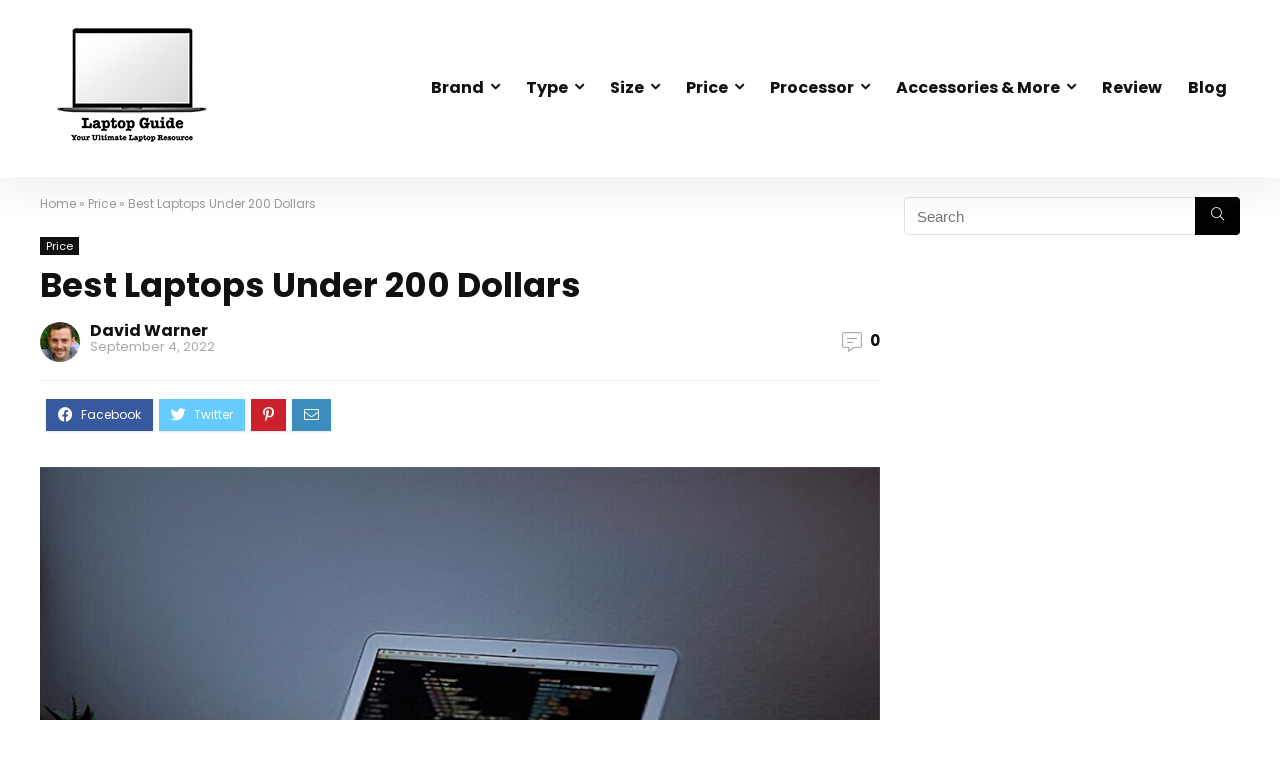

--- FILE ---
content_type: text/html; charset=UTF-8
request_url: https://laptop-guide.com/best-laptops-under-200-dollars/
body_size: 23100
content:
<!-- This page is cached by the Hummingbird Performance plugin v3.1.0 - https://wordpress.org/plugins/hummingbird-performance/. --><!DOCTYPE html>
<!--[if IE 8]>    <html class="ie8" lang="en-US"> <![endif]-->
<!--[if IE 9]>    <html class="ie9" lang="en-US"> <![endif]-->
<!--[if (gt IE 9)|!(IE)] lang="en-US"><![endif]-->
<html lang="en-US">
<head>
<meta charset="UTF-8" />
<meta name="viewport" content="width=device-width, initial-scale=1.0" />
<!-- feeds & pingback -->
<link rel="profile" href="https://gmpg.org/xfn/11" />
<link rel="pingback" href="https://laptop-guide.com/xmlrpc.php" />
<style>
#wpadminbar #wp-admin-bar-wccp_free_top_button .ab-icon:before {
	content: "\f160";
	color: #02CA02;
	top: 3px;
}
#wpadminbar #wp-admin-bar-wccp_free_top_button .ab-icon {
	transform: rotate(45deg);
}
</style>
<meta name='robots' content='max-image-preview:large' />
	<style>img:is([sizes="auto" i], [sizes^="auto," i]) { contain-intrinsic-size: 3000px 1500px }</style>
	
	<!-- This site is optimized with the Yoast SEO plugin v15.8 - https://yoast.com/wordpress/plugins/seo/ -->
	<title>Best Cheap Laptops Under $200 (June 2025) - Laptop Guide</title>
	<meta name="description" content="Read our under 200 dollars Laptops guide and know about the features, specification and more about the ones we shortlisted." />
	<meta name="robots" content="index, follow, max-snippet:-1, max-image-preview:large, max-video-preview:-1" />
	<link rel="canonical" href="https://laptop-guide.com/best-laptops-under-200-dollars/" />
	<meta property="og:locale" content="en_US" />
	<meta property="og:type" content="article" />
	<meta property="og:title" content="Best Cheap Laptops Under $200 (June 2025) - Laptop Guide" />
	<meta property="og:description" content="Read our under 200 dollars Laptops guide and know about the features, specification and more about the ones we shortlisted." />
	<meta property="og:url" content="https://laptop-guide.com/best-laptops-under-200-dollars/" />
	<meta property="og:site_name" content="Laptop Guide" />
	<meta property="article:published_time" content="2021-05-10T17:41:01+00:00" />
	<meta property="article:modified_time" content="2022-09-04T15:01:39+00:00" />
	<meta property="og:image" content="https://laptop-guide.com/wp-content/uploads/2021/05/Best-Laptops-Under-200-Dollars.jpg" />
	<meta property="og:image:width" content="1000" />
	<meta property="og:image:height" content="600" />
	<meta name="twitter:card" content="summary_large_image" />
	<meta name="twitter:label1" content="Written by">
	<meta name="twitter:data1" content="David Warner">
	<meta name="twitter:label2" content="Est. reading time">
	<meta name="twitter:data2" content="4 minutes">
	<script type="application/ld+json" class="yoast-schema-graph">{"@context":"https://schema.org","@graph":[{"@type":"WebSite","@id":"https://laptop-guide.com/#website","url":"https://laptop-guide.com/","name":"Laptop Guide","description":"Ultimate Laptop Resource ","potentialAction":[{"@type":"SearchAction","target":"https://laptop-guide.com/?s={search_term_string}","query-input":"required name=search_term_string"}],"inLanguage":"en-US"},{"@type":"ImageObject","@id":"https://laptop-guide.com/best-laptops-under-200-dollars/#primaryimage","inLanguage":"en-US","url":"https://laptop-guide.com/wp-content/uploads/2021/05/Best-Laptops-Under-200-Dollars.jpg","width":1000,"height":600,"caption":"Best Laptops Under 200 Dollars"},{"@type":"WebPage","@id":"https://laptop-guide.com/best-laptops-under-200-dollars/#webpage","url":"https://laptop-guide.com/best-laptops-under-200-dollars/","name":"Best Cheap Laptops Under $200 (June 2025) - Laptop Guide","isPartOf":{"@id":"https://laptop-guide.com/#website"},"primaryImageOfPage":{"@id":"https://laptop-guide.com/best-laptops-under-200-dollars/#primaryimage"},"datePublished":"2021-05-10T17:41:01+00:00","dateModified":"2022-09-04T15:01:39+00:00","author":{"@id":"https://laptop-guide.com/#/schema/person/580b27e4df9954a60928fb7a356a5a9e"},"description":"Read our under 200 dollars Laptops guide and know about the features, specification and more about the ones we shortlisted.","breadcrumb":{"@id":"https://laptop-guide.com/best-laptops-under-200-dollars/#breadcrumb"},"inLanguage":"en-US","potentialAction":[{"@type":"ReadAction","target":["https://laptop-guide.com/best-laptops-under-200-dollars/"]}]},{"@type":"BreadcrumbList","@id":"https://laptop-guide.com/best-laptops-under-200-dollars/#breadcrumb","itemListElement":[{"@type":"ListItem","position":1,"item":{"@type":"WebPage","@id":"https://laptop-guide.com/","url":"https://laptop-guide.com/","name":"Home"}},{"@type":"ListItem","position":2,"item":{"@type":"WebPage","@id":"https://laptop-guide.com/best-laptops-under-200-dollars/","url":"https://laptop-guide.com/best-laptops-under-200-dollars/","name":"Best Laptops Under 200 Dollars"}}]},{"@type":"Person","@id":"https://laptop-guide.com/#/schema/person/580b27e4df9954a60928fb7a356a5a9e","name":"David Warner","image":{"@type":"ImageObject","@id":"https://laptop-guide.com/#personlogo","inLanguage":"en-US","url":"https://secure.gravatar.com/avatar/3dba187605e6c3c3a9551b2677714e8784fd53f511df4f5baf09508fbd7dd746?s=96&d=mm&r=g","caption":"David Warner"},"description":"David is an experienced Laptop technician and enthusiast. He takes pride in providing unbiased opinion about to the products he review. In addition to his primary job as a Laptop technician he also runs a Youtube channel where he talks about latest Laptops, build custom gaming laptops and more."}]}</script>
	<!-- / Yoast SEO plugin. -->


<link rel='dns-prefetch' href='//fonts.googleapis.com' />
<link rel="alternate" type="application/rss+xml" title="Laptop Guide &raquo; Feed" href="https://laptop-guide.com/feed/" />
<link rel="alternate" type="application/rss+xml" title="Laptop Guide &raquo; Comments Feed" href="https://laptop-guide.com/comments/feed/" />
<link rel="alternate" type="application/rss+xml" title="Laptop Guide &raquo; Best Laptops Under 200 Dollars Comments Feed" href="https://laptop-guide.com/best-laptops-under-200-dollars/feed/" />
<script type="text/javascript">
/* <![CDATA[ */
window._wpemojiSettings = {"baseUrl":"https:\/\/s.w.org\/images\/core\/emoji\/15.1.0\/72x72\/","ext":".png","svgUrl":"https:\/\/s.w.org\/images\/core\/emoji\/15.1.0\/svg\/","svgExt":".svg","source":{"concatemoji":"https:\/\/laptop-guide.com\/wp-includes\/js\/wp-emoji-release.min.js?ver=6.8.1"}};
/*! This file is auto-generated */
!function(i,n){var o,s,e;function c(e){try{var t={supportTests:e,timestamp:(new Date).valueOf()};sessionStorage.setItem(o,JSON.stringify(t))}catch(e){}}function p(e,t,n){e.clearRect(0,0,e.canvas.width,e.canvas.height),e.fillText(t,0,0);var t=new Uint32Array(e.getImageData(0,0,e.canvas.width,e.canvas.height).data),r=(e.clearRect(0,0,e.canvas.width,e.canvas.height),e.fillText(n,0,0),new Uint32Array(e.getImageData(0,0,e.canvas.width,e.canvas.height).data));return t.every(function(e,t){return e===r[t]})}function u(e,t,n){switch(t){case"flag":return n(e,"\ud83c\udff3\ufe0f\u200d\u26a7\ufe0f","\ud83c\udff3\ufe0f\u200b\u26a7\ufe0f")?!1:!n(e,"\ud83c\uddfa\ud83c\uddf3","\ud83c\uddfa\u200b\ud83c\uddf3")&&!n(e,"\ud83c\udff4\udb40\udc67\udb40\udc62\udb40\udc65\udb40\udc6e\udb40\udc67\udb40\udc7f","\ud83c\udff4\u200b\udb40\udc67\u200b\udb40\udc62\u200b\udb40\udc65\u200b\udb40\udc6e\u200b\udb40\udc67\u200b\udb40\udc7f");case"emoji":return!n(e,"\ud83d\udc26\u200d\ud83d\udd25","\ud83d\udc26\u200b\ud83d\udd25")}return!1}function f(e,t,n){var r="undefined"!=typeof WorkerGlobalScope&&self instanceof WorkerGlobalScope?new OffscreenCanvas(300,150):i.createElement("canvas"),a=r.getContext("2d",{willReadFrequently:!0}),o=(a.textBaseline="top",a.font="600 32px Arial",{});return e.forEach(function(e){o[e]=t(a,e,n)}),o}function t(e){var t=i.createElement("script");t.src=e,t.defer=!0,i.head.appendChild(t)}"undefined"!=typeof Promise&&(o="wpEmojiSettingsSupports",s=["flag","emoji"],n.supports={everything:!0,everythingExceptFlag:!0},e=new Promise(function(e){i.addEventListener("DOMContentLoaded",e,{once:!0})}),new Promise(function(t){var n=function(){try{var e=JSON.parse(sessionStorage.getItem(o));if("object"==typeof e&&"number"==typeof e.timestamp&&(new Date).valueOf()<e.timestamp+604800&&"object"==typeof e.supportTests)return e.supportTests}catch(e){}return null}();if(!n){if("undefined"!=typeof Worker&&"undefined"!=typeof OffscreenCanvas&&"undefined"!=typeof URL&&URL.createObjectURL&&"undefined"!=typeof Blob)try{var e="postMessage("+f.toString()+"("+[JSON.stringify(s),u.toString(),p.toString()].join(",")+"));",r=new Blob([e],{type:"text/javascript"}),a=new Worker(URL.createObjectURL(r),{name:"wpTestEmojiSupports"});return void(a.onmessage=function(e){c(n=e.data),a.terminate(),t(n)})}catch(e){}c(n=f(s,u,p))}t(n)}).then(function(e){for(var t in e)n.supports[t]=e[t],n.supports.everything=n.supports.everything&&n.supports[t],"flag"!==t&&(n.supports.everythingExceptFlag=n.supports.everythingExceptFlag&&n.supports[t]);n.supports.everythingExceptFlag=n.supports.everythingExceptFlag&&!n.supports.flag,n.DOMReady=!1,n.readyCallback=function(){n.DOMReady=!0}}).then(function(){return e}).then(function(){var e;n.supports.everything||(n.readyCallback(),(e=n.source||{}).concatemoji?t(e.concatemoji):e.wpemoji&&e.twemoji&&(t(e.twemoji),t(e.wpemoji)))}))}((window,document),window._wpemojiSettings);
/* ]]> */
</script>
<style id='wp-emoji-styles-inline-css' type='text/css'>

	img.wp-smiley, img.emoji {
		display: inline !important;
		border: none !important;
		box-shadow: none !important;
		height: 1em !important;
		width: 1em !important;
		margin: 0 0.07em !important;
		vertical-align: -0.1em !important;
		background: none !important;
		padding: 0 !important;
	}
</style>
<link rel='stylesheet' id='wp-block-library-css' href='https://laptop-guide.com/wp-includes/css/dist/block-library/style.min.css?ver=6.8.1' type='text/css' media='all' />
<style id='classic-theme-styles-inline-css' type='text/css'>
/*! This file is auto-generated */
.wp-block-button__link{color:#fff;background-color:#32373c;border-radius:9999px;box-shadow:none;text-decoration:none;padding:calc(.667em + 2px) calc(1.333em + 2px);font-size:1.125em}.wp-block-file__button{background:#32373c;color:#fff;text-decoration:none}
</style>
<link rel='stylesheet' id='rhgutslider-css' href='https://laptop-guide.com/wp-content/uploads/hummingbird-assets/708042af4705762569f43aaa3b080947.css' type='text/css' media='all' />
<style id='global-styles-inline-css' type='text/css'>
:root{--wp--preset--aspect-ratio--square: 1;--wp--preset--aspect-ratio--4-3: 4/3;--wp--preset--aspect-ratio--3-4: 3/4;--wp--preset--aspect-ratio--3-2: 3/2;--wp--preset--aspect-ratio--2-3: 2/3;--wp--preset--aspect-ratio--16-9: 16/9;--wp--preset--aspect-ratio--9-16: 9/16;--wp--preset--color--black: #000000;--wp--preset--color--cyan-bluish-gray: #abb8c3;--wp--preset--color--white: #ffffff;--wp--preset--color--pale-pink: #f78da7;--wp--preset--color--vivid-red: #cf2e2e;--wp--preset--color--luminous-vivid-orange: #ff6900;--wp--preset--color--luminous-vivid-amber: #fcb900;--wp--preset--color--light-green-cyan: #7bdcb5;--wp--preset--color--vivid-green-cyan: #00d084;--wp--preset--color--pale-cyan-blue: #8ed1fc;--wp--preset--color--vivid-cyan-blue: #0693e3;--wp--preset--color--vivid-purple: #9b51e0;--wp--preset--gradient--vivid-cyan-blue-to-vivid-purple: linear-gradient(135deg,rgba(6,147,227,1) 0%,rgb(155,81,224) 100%);--wp--preset--gradient--light-green-cyan-to-vivid-green-cyan: linear-gradient(135deg,rgb(122,220,180) 0%,rgb(0,208,130) 100%);--wp--preset--gradient--luminous-vivid-amber-to-luminous-vivid-orange: linear-gradient(135deg,rgba(252,185,0,1) 0%,rgba(255,105,0,1) 100%);--wp--preset--gradient--luminous-vivid-orange-to-vivid-red: linear-gradient(135deg,rgba(255,105,0,1) 0%,rgb(207,46,46) 100%);--wp--preset--gradient--very-light-gray-to-cyan-bluish-gray: linear-gradient(135deg,rgb(238,238,238) 0%,rgb(169,184,195) 100%);--wp--preset--gradient--cool-to-warm-spectrum: linear-gradient(135deg,rgb(74,234,220) 0%,rgb(151,120,209) 20%,rgb(207,42,186) 40%,rgb(238,44,130) 60%,rgb(251,105,98) 80%,rgb(254,248,76) 100%);--wp--preset--gradient--blush-light-purple: linear-gradient(135deg,rgb(255,206,236) 0%,rgb(152,150,240) 100%);--wp--preset--gradient--blush-bordeaux: linear-gradient(135deg,rgb(254,205,165) 0%,rgb(254,45,45) 50%,rgb(107,0,62) 100%);--wp--preset--gradient--luminous-dusk: linear-gradient(135deg,rgb(255,203,112) 0%,rgb(199,81,192) 50%,rgb(65,88,208) 100%);--wp--preset--gradient--pale-ocean: linear-gradient(135deg,rgb(255,245,203) 0%,rgb(182,227,212) 50%,rgb(51,167,181) 100%);--wp--preset--gradient--electric-grass: linear-gradient(135deg,rgb(202,248,128) 0%,rgb(113,206,126) 100%);--wp--preset--gradient--midnight: linear-gradient(135deg,rgb(2,3,129) 0%,rgb(40,116,252) 100%);--wp--preset--font-size--small: 13px;--wp--preset--font-size--medium: 20px;--wp--preset--font-size--large: 36px;--wp--preset--font-size--x-large: 42px;--wp--preset--spacing--20: 0.44rem;--wp--preset--spacing--30: 0.67rem;--wp--preset--spacing--40: 1rem;--wp--preset--spacing--50: 1.5rem;--wp--preset--spacing--60: 2.25rem;--wp--preset--spacing--70: 3.38rem;--wp--preset--spacing--80: 5.06rem;--wp--preset--shadow--natural: 6px 6px 9px rgba(0, 0, 0, 0.2);--wp--preset--shadow--deep: 12px 12px 50px rgba(0, 0, 0, 0.4);--wp--preset--shadow--sharp: 6px 6px 0px rgba(0, 0, 0, 0.2);--wp--preset--shadow--outlined: 6px 6px 0px -3px rgba(255, 255, 255, 1), 6px 6px rgba(0, 0, 0, 1);--wp--preset--shadow--crisp: 6px 6px 0px rgba(0, 0, 0, 1);}:where(.is-layout-flex){gap: 0.5em;}:where(.is-layout-grid){gap: 0.5em;}body .is-layout-flex{display: flex;}.is-layout-flex{flex-wrap: wrap;align-items: center;}.is-layout-flex > :is(*, div){margin: 0;}body .is-layout-grid{display: grid;}.is-layout-grid > :is(*, div){margin: 0;}:where(.wp-block-columns.is-layout-flex){gap: 2em;}:where(.wp-block-columns.is-layout-grid){gap: 2em;}:where(.wp-block-post-template.is-layout-flex){gap: 1.25em;}:where(.wp-block-post-template.is-layout-grid){gap: 1.25em;}.has-black-color{color: var(--wp--preset--color--black) !important;}.has-cyan-bluish-gray-color{color: var(--wp--preset--color--cyan-bluish-gray) !important;}.has-white-color{color: var(--wp--preset--color--white) !important;}.has-pale-pink-color{color: var(--wp--preset--color--pale-pink) !important;}.has-vivid-red-color{color: var(--wp--preset--color--vivid-red) !important;}.has-luminous-vivid-orange-color{color: var(--wp--preset--color--luminous-vivid-orange) !important;}.has-luminous-vivid-amber-color{color: var(--wp--preset--color--luminous-vivid-amber) !important;}.has-light-green-cyan-color{color: var(--wp--preset--color--light-green-cyan) !important;}.has-vivid-green-cyan-color{color: var(--wp--preset--color--vivid-green-cyan) !important;}.has-pale-cyan-blue-color{color: var(--wp--preset--color--pale-cyan-blue) !important;}.has-vivid-cyan-blue-color{color: var(--wp--preset--color--vivid-cyan-blue) !important;}.has-vivid-purple-color{color: var(--wp--preset--color--vivid-purple) !important;}.has-black-background-color{background-color: var(--wp--preset--color--black) !important;}.has-cyan-bluish-gray-background-color{background-color: var(--wp--preset--color--cyan-bluish-gray) !important;}.has-white-background-color{background-color: var(--wp--preset--color--white) !important;}.has-pale-pink-background-color{background-color: var(--wp--preset--color--pale-pink) !important;}.has-vivid-red-background-color{background-color: var(--wp--preset--color--vivid-red) !important;}.has-luminous-vivid-orange-background-color{background-color: var(--wp--preset--color--luminous-vivid-orange) !important;}.has-luminous-vivid-amber-background-color{background-color: var(--wp--preset--color--luminous-vivid-amber) !important;}.has-light-green-cyan-background-color{background-color: var(--wp--preset--color--light-green-cyan) !important;}.has-vivid-green-cyan-background-color{background-color: var(--wp--preset--color--vivid-green-cyan) !important;}.has-pale-cyan-blue-background-color{background-color: var(--wp--preset--color--pale-cyan-blue) !important;}.has-vivid-cyan-blue-background-color{background-color: var(--wp--preset--color--vivid-cyan-blue) !important;}.has-vivid-purple-background-color{background-color: var(--wp--preset--color--vivid-purple) !important;}.has-black-border-color{border-color: var(--wp--preset--color--black) !important;}.has-cyan-bluish-gray-border-color{border-color: var(--wp--preset--color--cyan-bluish-gray) !important;}.has-white-border-color{border-color: var(--wp--preset--color--white) !important;}.has-pale-pink-border-color{border-color: var(--wp--preset--color--pale-pink) !important;}.has-vivid-red-border-color{border-color: var(--wp--preset--color--vivid-red) !important;}.has-luminous-vivid-orange-border-color{border-color: var(--wp--preset--color--luminous-vivid-orange) !important;}.has-luminous-vivid-amber-border-color{border-color: var(--wp--preset--color--luminous-vivid-amber) !important;}.has-light-green-cyan-border-color{border-color: var(--wp--preset--color--light-green-cyan) !important;}.has-vivid-green-cyan-border-color{border-color: var(--wp--preset--color--vivid-green-cyan) !important;}.has-pale-cyan-blue-border-color{border-color: var(--wp--preset--color--pale-cyan-blue) !important;}.has-vivid-cyan-blue-border-color{border-color: var(--wp--preset--color--vivid-cyan-blue) !important;}.has-vivid-purple-border-color{border-color: var(--wp--preset--color--vivid-purple) !important;}.has-vivid-cyan-blue-to-vivid-purple-gradient-background{background: var(--wp--preset--gradient--vivid-cyan-blue-to-vivid-purple) !important;}.has-light-green-cyan-to-vivid-green-cyan-gradient-background{background: var(--wp--preset--gradient--light-green-cyan-to-vivid-green-cyan) !important;}.has-luminous-vivid-amber-to-luminous-vivid-orange-gradient-background{background: var(--wp--preset--gradient--luminous-vivid-amber-to-luminous-vivid-orange) !important;}.has-luminous-vivid-orange-to-vivid-red-gradient-background{background: var(--wp--preset--gradient--luminous-vivid-orange-to-vivid-red) !important;}.has-very-light-gray-to-cyan-bluish-gray-gradient-background{background: var(--wp--preset--gradient--very-light-gray-to-cyan-bluish-gray) !important;}.has-cool-to-warm-spectrum-gradient-background{background: var(--wp--preset--gradient--cool-to-warm-spectrum) !important;}.has-blush-light-purple-gradient-background{background: var(--wp--preset--gradient--blush-light-purple) !important;}.has-blush-bordeaux-gradient-background{background: var(--wp--preset--gradient--blush-bordeaux) !important;}.has-luminous-dusk-gradient-background{background: var(--wp--preset--gradient--luminous-dusk) !important;}.has-pale-ocean-gradient-background{background: var(--wp--preset--gradient--pale-ocean) !important;}.has-electric-grass-gradient-background{background: var(--wp--preset--gradient--electric-grass) !important;}.has-midnight-gradient-background{background: var(--wp--preset--gradient--midnight) !important;}.has-small-font-size{font-size: var(--wp--preset--font-size--small) !important;}.has-medium-font-size{font-size: var(--wp--preset--font-size--medium) !important;}.has-large-font-size{font-size: var(--wp--preset--font-size--large) !important;}.has-x-large-font-size{font-size: var(--wp--preset--font-size--x-large) !important;}
:where(.wp-block-post-template.is-layout-flex){gap: 1.25em;}:where(.wp-block-post-template.is-layout-grid){gap: 1.25em;}
:where(.wp-block-columns.is-layout-flex){gap: 2em;}:where(.wp-block-columns.is-layout-grid){gap: 2em;}
:root :where(.wp-block-pullquote){font-size: 1.5em;line-height: 1.6;}
</style>
<link rel='stylesheet' id='wphb-1-css' href='https://laptop-guide.com/wp-content/uploads/hummingbird-assets/ee9742cb67dbf9d1e6380e543e12df64.css' type='text/css' media='all' />
<link rel='stylesheet' id='Poppins-css' href='//fonts.googleapis.com/css?family=Poppins%3A700%2Cnormal&#038;subset=latin&#038;ver=6.8.1' type='text/css' media='all' />
<link rel='stylesheet' id='toc-screen-css' href='https://laptop-guide.com/wp-content/plugins/table-of-contents-plus/screen.min.css?ver=2002' type='text/css' media='all' />
<style id='akismet-widget-style-inline-css' type='text/css'>

			.a-stats {
				--akismet-color-mid-green: #357b49;
				--akismet-color-white: #fff;
				--akismet-color-light-grey: #f6f7f7;

				max-width: 350px;
				width: auto;
			}

			.a-stats * {
				all: unset;
				box-sizing: border-box;
			}

			.a-stats strong {
				font-weight: 600;
			}

			.a-stats a.a-stats__link,
			.a-stats a.a-stats__link:visited,
			.a-stats a.a-stats__link:active {
				background: var(--akismet-color-mid-green);
				border: none;
				box-shadow: none;
				border-radius: 8px;
				color: var(--akismet-color-white);
				cursor: pointer;
				display: block;
				font-family: -apple-system, BlinkMacSystemFont, 'Segoe UI', 'Roboto', 'Oxygen-Sans', 'Ubuntu', 'Cantarell', 'Helvetica Neue', sans-serif;
				font-weight: 500;
				padding: 12px;
				text-align: center;
				text-decoration: none;
				transition: all 0.2s ease;
			}

			/* Extra specificity to deal with TwentyTwentyOne focus style */
			.widget .a-stats a.a-stats__link:focus {
				background: var(--akismet-color-mid-green);
				color: var(--akismet-color-white);
				text-decoration: none;
			}

			.a-stats a.a-stats__link:hover {
				filter: brightness(110%);
				box-shadow: 0 4px 12px rgba(0, 0, 0, 0.06), 0 0 2px rgba(0, 0, 0, 0.16);
			}

			.a-stats .count {
				color: var(--akismet-color-white);
				display: block;
				font-size: 1.5em;
				line-height: 1.4;
				padding: 0 13px;
				white-space: nowrap;
			}
		
</style>
<link rel='stylesheet' id='wphb-2-css' href='https://laptop-guide.com/wp-content/uploads/hummingbird-assets/cc4103c8ca51f1fd1509ee85f6f99ba0.css' type='text/css' media='all' />
<script type="text/javascript" src="https://laptop-guide.com/wp-content/uploads/hummingbird-assets/3ed31329d4a6bb899848e8e9bbc437c1.js" id="wphb-3-js"></script>
<script type="text/javascript" src="https://laptop-guide.com/wp-content/uploads/hummingbird-assets/6c49a3937523623c4426a4f7e6e1b747.js" id="wphb-4-js"></script>
<link rel="https://api.w.org/" href="https://laptop-guide.com/wp-json/" /><link rel="alternate" title="JSON" type="application/json" href="https://laptop-guide.com/wp-json/wp/v2/posts/6004" /><link rel="EditURI" type="application/rsd+xml" title="RSD" href="https://laptop-guide.com/xmlrpc.php?rsd" />
<meta name="generator" content="WordPress 6.8.1" />
<link rel='shortlink' href='https://laptop-guide.com/?p=6004' />
<link rel="alternate" title="oEmbed (JSON)" type="application/json+oembed" href="https://laptop-guide.com/wp-json/oembed/1.0/embed?url=https%3A%2F%2Flaptop-guide.com%2Fbest-laptops-under-200-dollars%2F" />
<link rel="alternate" title="oEmbed (XML)" type="text/xml+oembed" href="https://laptop-guide.com/wp-json/oembed/1.0/embed?url=https%3A%2F%2Flaptop-guide.com%2Fbest-laptops-under-200-dollars%2F&#038;format=xml" />
<script async src="https://pagead2.googlesyndication.com/pagead/js/adsbygoogle.js?client=ca-pub-6354792874713597"
     crossorigin="anonymous"></script><script id="wpcp_disable_selection" type="text/javascript">
var image_save_msg='You are not allowed to save images!';
	var no_menu_msg='Context Menu disabled!';
	var smessage = "Content is protected !!";

function disableEnterKey(e)
{
	var elemtype = e.target.tagName;
	
	elemtype = elemtype.toUpperCase();
	
	if (elemtype == "TEXT" || elemtype == "TEXTAREA" || elemtype == "INPUT" || elemtype == "PASSWORD" || elemtype == "SELECT" || elemtype == "OPTION" || elemtype == "EMBED")
	{
		elemtype = 'TEXT';
	}
	
	if (e.ctrlKey){
     var key;
     if(window.event)
          key = window.event.keyCode;     //IE
     else
          key = e.which;     //firefox (97)
    //if (key != 17) alert(key);
     if (elemtype!= 'TEXT' && (key == 97 || key == 65 || key == 67 || key == 99 || key == 88 || key == 120 || key == 26 || key == 85  || key == 86 || key == 83 || key == 43 || key == 73))
     {
		if(wccp_free_iscontenteditable(e)) return true;
		show_wpcp_message('You are not allowed to copy content or view source');
		return false;
     }else
     	return true;
     }
}


/*For contenteditable tags*/
function wccp_free_iscontenteditable(e)
{
	var e = e || window.event; // also there is no e.target property in IE. instead IE uses window.event.srcElement
  	
	var target = e.target || e.srcElement;

	var elemtype = e.target.nodeName;
	
	elemtype = elemtype.toUpperCase();
	
	var iscontenteditable = "false";
		
	if(typeof target.getAttribute!="undefined" ) iscontenteditable = target.getAttribute("contenteditable"); // Return true or false as string
	
	var iscontenteditable2 = false;
	
	if(typeof target.isContentEditable!="undefined" ) iscontenteditable2 = target.isContentEditable; // Return true or false as boolean

	if(target.parentElement.isContentEditable) iscontenteditable2 = true;
	
	if (iscontenteditable == "true" || iscontenteditable2 == true)
	{
		if(typeof target.style!="undefined" ) target.style.cursor = "text";
		
		return true;
	}
}

////////////////////////////////////
function disable_copy(e)
{	
	var e = e || window.event; // also there is no e.target property in IE. instead IE uses window.event.srcElement
	
	var elemtype = e.target.tagName;
	
	elemtype = elemtype.toUpperCase();
	
	if (elemtype == "TEXT" || elemtype == "TEXTAREA" || elemtype == "INPUT" || elemtype == "PASSWORD" || elemtype == "SELECT" || elemtype == "OPTION" || elemtype == "EMBED")
	{
		elemtype = 'TEXT';
	}
	
	if(wccp_free_iscontenteditable(e)) return true;
	
	var isSafari = /Safari/.test(navigator.userAgent) && /Apple Computer/.test(navigator.vendor);
	
	var checker_IMG = '';
	if (elemtype == "IMG" && checker_IMG == 'checked' && e.detail >= 2) {show_wpcp_message(alertMsg_IMG);return false;}
	if (elemtype != "TEXT")
	{
		if (smessage !== "" && e.detail == 2)
			show_wpcp_message(smessage);
		
		if (isSafari)
			return true;
		else
			return false;
	}	
}

//////////////////////////////////////////
function disable_copy_ie()
{
	var e = e || window.event;
	var elemtype = window.event.srcElement.nodeName;
	elemtype = elemtype.toUpperCase();
	if(wccp_free_iscontenteditable(e)) return true;
	if (elemtype == "IMG") {show_wpcp_message(alertMsg_IMG);return false;}
	if (elemtype != "TEXT" && elemtype != "TEXTAREA" && elemtype != "INPUT" && elemtype != "PASSWORD" && elemtype != "SELECT" && elemtype != "OPTION" && elemtype != "EMBED")
	{
		return false;
	}
}	
function reEnable()
{
	return true;
}
document.onkeydown = disableEnterKey;
document.onselectstart = disable_copy_ie;
if(navigator.userAgent.indexOf('MSIE')==-1)
{
	document.onmousedown = disable_copy;
	document.onclick = reEnable;
}
function disableSelection(target)
{
    //For IE This code will work
    if (typeof target.onselectstart!="undefined")
    target.onselectstart = disable_copy_ie;
    
    //For Firefox This code will work
    else if (typeof target.style.MozUserSelect!="undefined")
    {target.style.MozUserSelect="none";}
    
    //All other  (ie: Opera) This code will work
    else
    target.onmousedown=function(){return false}
    target.style.cursor = "default";
}
//Calling the JS function directly just after body load
window.onload = function(){disableSelection(document.body);};

//////////////////special for safari Start////////////////
var onlongtouch;
var timer;
var touchduration = 1000; //length of time we want the user to touch before we do something

var elemtype = "";
function touchstart(e) {
	var e = e || window.event;
  // also there is no e.target property in IE.
  // instead IE uses window.event.srcElement
  	var target = e.target || e.srcElement;
	
	elemtype = window.event.srcElement.nodeName;
	
	elemtype = elemtype.toUpperCase();
	
	if(!wccp_pro_is_passive()) e.preventDefault();
	if (!timer) {
		timer = setTimeout(onlongtouch, touchduration);
	}
}

function touchend() {
    //stops short touches from firing the event
    if (timer) {
        clearTimeout(timer);
        timer = null;
    }
	onlongtouch();
}

onlongtouch = function(e) { //this will clear the current selection if anything selected
	
	if (elemtype != "TEXT" && elemtype != "TEXTAREA" && elemtype != "INPUT" && elemtype != "PASSWORD" && elemtype != "SELECT" && elemtype != "EMBED" && elemtype != "OPTION")	
	{
		if (window.getSelection) {
			if (window.getSelection().empty) {  // Chrome
			window.getSelection().empty();
			} else if (window.getSelection().removeAllRanges) {  // Firefox
			window.getSelection().removeAllRanges();
			}
		} else if (document.selection) {  // IE?
			document.selection.empty();
		}
		return false;
	}
};

document.addEventListener("DOMContentLoaded", function(event) { 
    window.addEventListener("touchstart", touchstart, false);
    window.addEventListener("touchend", touchend, false);
});

function wccp_pro_is_passive() {

  var cold = false,
  hike = function() {};

  try {
	  const object1 = {};
  var aid = Object.defineProperty(object1, 'passive', {
  get() {cold = true}
  });
  window.addEventListener('test', hike, aid);
  window.removeEventListener('test', hike, aid);
  } catch (e) {}

  return cold;
}
/*special for safari End*/
</script>
<script id="wpcp_disable_Right_Click" type="text/javascript">
document.ondragstart = function() { return false;}
	function nocontext(e) {
	   return false;
	}
	document.oncontextmenu = nocontext;
</script>
<style>
.unselectable
{
-moz-user-select:none;
-webkit-user-select:none;
cursor: default;
}
html
{
-webkit-touch-callout: none;
-webkit-user-select: none;
-khtml-user-select: none;
-moz-user-select: none;
-ms-user-select: none;
user-select: none;
-webkit-tap-highlight-color: rgba(0,0,0,0);
}
</style>
<script id="wpcp_css_disable_selection" type="text/javascript">
var e = document.getElementsByTagName('body')[0];
if(e)
{
	e.setAttribute('unselectable',on);
}
</script>
<link rel="preload" href="https://laptop-guide.com/wp-content/themes/rehub-theme/fonts/rhicons.woff2?leryx9" as="font" type="font/woff2" crossorigin="crossorigin"><style type="text/css"> .logo_section_wrap{box-shadow:0 15px 30px 0 rgba(119,123,146,0.1)}nav.top_menu > ul > li,.main-nav.dark_style nav.top_menu>ul>li{border:none;}.dl-menuwrapper li a,nav.top_menu ul li a,#re_menu_near_logo li,#re_menu_near_logo li{font-family:"Poppins",trebuchet ms !important;font-weight:700;font-style:normal;}.rehub_feat_block div.offer_title,.rh_wrapper_video_playlist .rh_video_title_and_time .rh_video_title,.main_slider .flex-overlay h2,.related_articles ul li > a,h1,h2,h3,h4,h5,h6,.widget .title,.title h1,.title h5,.small_post blockquote p,.related_articles .related_title,#comments .title_comments,.commentlist .comment-author .fn,.commentlist .comment-author .fn a,.media_video > p,.rate_bar_wrap .review-top .review-text span.review-header,.wpsm-numbox.wpsm-style6 span.num,.wpsm-numbox.wpsm-style5 span.num,.rehub-main-font,.cegg-list-logo-title,.logo .textlogo,.wp-block-quote.is-style-large,.comment-respond h3,.related_articles .related_title,.re_title_inmodal{font-family:"Poppins",trebuchet ms;font-style:normal;}.main_slider .flex-overlay h2,h1,h2,h3,h4,h5,h6,.title h1,.title h5,.comment-respond h3{font-weight:700;}.sidebar,.rehub-body-font,body{font-family:"Poppins",arial !important;font-weight:normal;font-style:normal;} .widget .title:after{border-bottom:2px solid #4dbc15;}.rehub-main-color-border,nav.top_menu > ul > li.vertical-menu.border-main-color .sub-menu,.rh-main-bg-hover:hover,.wp-block-quote,ul.def_btn_link_tabs li.active a,.wp-block-pullquote{border-color:#4dbc15;}.wpsm_promobox.rehub_promobox{border-left-color:#4dbc15!important;}.color_link{color:#4dbc15 !important;}.search-header-contents{border-top-color:#4dbc15;}.featured_slider:hover .score,.top_chart_controls .controls:hover,article.post .wpsm_toplist_heading:before{border-color:#4dbc15;}.btn_more:hover,.small_post .overlay .btn_more:hover,.tw-pagination .current{border:1px solid #4dbc15;color:#fff}.rehub_woo_review .rehub_woo_tabs_menu li.current{border-top:3px solid #4dbc15;}.gallery-pics .gp-overlay{box-shadow:0 0 0 4px #4dbc15 inset;}.post .rehub_woo_tabs_menu li.current,.woocommerce div.product .woocommerce-tabs ul.tabs li.active{border-top:2px solid #4dbc15;}.rething_item a.cat{border-bottom-color:#4dbc15}nav.top_menu ul li ul.sub-menu{border-bottom:2px solid #4dbc15;}.widget.deal_daywoo,.elementor-widget-wpsm_woofeatured .deal_daywoo{border:3px solid #4dbc15;padding:20px;background:#fff;}.deal_daywoo .wpsm-bar-bar{background-color:#4dbc15 !important} #buddypress div.item-list-tabs ul li.selected a span,#buddypress div.item-list-tabs ul li.current a span,#buddypress div.item-list-tabs ul li a span,.user-profile-div .user-menu-tab > li.active > a,.user-profile-div .user-menu-tab > li.active > a:focus,.user-profile-div .user-menu-tab > li.active > a:hover,.slide .news_cat a,.news_in_thumb:hover .news_cat a,.news_out_thumb:hover .news_cat a,.col-feat-grid:hover .news_cat a,.carousel-style-deal .re_carousel .controls,.re_carousel .controls:hover,.openedprevnext .postNavigation a,.postNavigation a:hover,.top_chart_pagination a.selected,.flex-control-paging li a.flex-active,.flex-control-paging li a:hover,.btn_more:hover,.tabs-menu li:hover,.tabs-menu li.current,.featured_slider:hover .score,#bbp_user_edit_submit,.bbp-topic-pagination a,.bbp-topic-pagination a,.custom-checkbox label.checked:after,.slider_post .caption,ul.postpagination li.active a,ul.postpagination li:hover a,ul.postpagination li a:focus,.top_theme h5 strong,.re_carousel .text:after,#topcontrol:hover,.main_slider .flex-overlay:hover a.read-more,.rehub_chimp #mc_embed_signup input#mc-embedded-subscribe,#rank_1.rank_count,#toplistmenu > ul li:before,.rehub_chimp:before,.wpsm-members > strong:first-child,.r_catbox_btn,.wpcf7 .wpcf7-submit,.comm_meta_wrap .rh_user_s2_label,.wpsm_pretty_hover li:hover,.wpsm_pretty_hover li.current,.rehub-main-color-bg,.togglegreedybtn:after,.rh-bg-hover-color:hover .news_cat a,.rh-main-bg-hover:hover,.rh_wrapper_video_playlist .rh_video_currently_playing,.rh_wrapper_video_playlist .rh_video_currently_playing.rh_click_video:hover,.rtmedia-list-item .rtmedia-album-media-count,.tw-pagination .current,.dokan-dashboard .dokan-dash-sidebar ul.dokan-dashboard-menu li.active,.dokan-dashboard .dokan-dash-sidebar ul.dokan-dashboard-menu li:hover,.dokan-dashboard .dokan-dash-sidebar ul.dokan-dashboard-menu li.dokan-common-links a:hover,#ywqa-submit-question,.woocommerce .widget_price_filter .ui-slider .ui-slider-range,.rh-hov-bor-line > a:after,nav.top_menu > ul:not(.off-canvas) > li > a:after,.rh-border-line:after,.wpsm-table.wpsm-table-main-color table tr th,.rehub_chimp_flat #mc_embed_signup input#mc-embedded-subscribe{background:#4dbc15;}@media (max-width:767px){.postNavigation a{background:#4dbc15;}}.rh-main-bg-hover:hover,.rh-main-bg-hover:hover .whitehovered{color:#fff !important} a,.carousel-style-deal .deal-item .priced_block .price_count ins,nav.top_menu ul li.menu-item-has-children ul li.menu-item-has-children > a:before,.top_chart_controls .controls:hover,.flexslider .fa-pulse,.footer-bottom .widget .f_menu li a:hover,.comment_form h3 a,.bbp-body li.bbp-forum-info > a:hover,.bbp-body li.bbp-topic-title > a:hover,#subscription-toggle a:before,#favorite-toggle a:before,.aff_offer_links .aff_name a,.rh-deal-price,.commentlist .comment-content small a,.related_articles .title_cat_related a,article em.emph,.campare_table table.one td strong.red,.sidebar .tabs-item .detail p a,.footer-bottom .widget .title span,footer p a,.welcome-frase strong,article.post .wpsm_toplist_heading:before,.post a.color_link,.categoriesbox:hover h3 a:after,.bbp-body li.bbp-forum-info > a,.bbp-body li.bbp-topic-title > a,.widget .title i,.woocommerce-MyAccount-navigation ul li.is-active a,.category-vendormenu li.current a,.deal_daywoo .title,.rehub-main-color,.wpsm_pretty_colored ul li.current a,.wpsm_pretty_colored ul li.current,.rh-heading-hover-color:hover h2 a,.rh-heading-hover-color:hover h3 a,.rh-heading-hover-color:hover h4 a,.rh-heading-hover-color:hover h5 a,.rh-heading-hover-color:hover .rh-heading-hover-item a,.rh-heading-icon:before,.widget_layered_nav ul li.chosen a:before,.wp-block-quote.is-style-large p,ul.page-numbers li span.current,ul.page-numbers li a:hover,ul.page-numbers li.active a,.page-link > span:not(.page-link-title),blockquote:not(.wp-block-quote) p,span.re_filtersort_btn:hover,span.active.re_filtersort_btn,.deal_daywoo .price,div.sortingloading:after{color:#4dbc15;} .page-link > span:not(.page-link-title),.postimagetrend .title,.widget.widget_affegg_widget .title,.widget.top_offers .title,.widget.cegg_widget_products .title,header .header_first_style .search form.search-form [type="submit"],header .header_eight_style .search form.search-form [type="submit"],.more_post a,.more_post span,.filter_home_pick span.active,.filter_home_pick span:hover,.filter_product_pick span.active,.filter_product_pick span:hover,.rh_tab_links a.active,.rh_tab_links a:hover,.wcv-navigation ul.menu li.active,.wcv-navigation ul.menu li:hover a,form.search-form [type="submit"],.rehub-sec-color-bg,input#ywqa-submit-question,input#ywqa-send-answer,.woocommerce button.button.alt,.tabsajax span.active.re_filtersort_btn,.wpsm-table.wpsm-table-sec-color table tr th,.rh-slider-arrow{background:#000000 !important;color:#fff !important;outline:0}.widget.widget_affegg_widget .title:after,.widget.top_offers .title:after,.vc_tta-tabs.wpsm-tabs .vc_tta-tab.vc_active,.vc_tta-tabs.wpsm-tabs .vc_tta-panel.vc_active .vc_tta-panel-heading,.widget.cegg_widget_products .title:after{border-top-color:#000000 !important;}.page-link > span:not(.page-link-title){border:1px solid #000000;}.page-link > span:not(.page-link-title),.header_first_style .search form.search-form [type="submit"] i{color:#fff !important;}.rh_tab_links a.active,.rh_tab_links a:hover,.rehub-sec-color-border,nav.top_menu > ul > li.vertical-menu.border-sec-color > .sub-menu,.rh-slider-thumbs-item--active{border-color:#000000}.rh_wrapper_video_playlist .rh_video_currently_playing,.rh_wrapper_video_playlist .rh_video_currently_playing.rh_click_video:hover{background-color:#000000;box-shadow:1200px 0 0 #000000 inset;}.rehub-sec-color{color:#000000} form.search-form input[type="text"]{border-radius:4px}.news .priced_block .price_count,.blog_string .priced_block .price_count,.main_slider .price_count{margin-right:5px}.right_aff .priced_block .btn_offer_block,.right_aff .priced_block .price_count{border-radius:0 !important}form.search-form.product-search-form input[type="text"]{border-radius:4px 0 0 4px;}form.search-form [type="submit"]{border-radius:0 4px 4px 0;}.rtl form.search-form.product-search-form input[type="text"]{border-radius:0 4px 4px 0;}.rtl form.search-form [type="submit"]{border-radius:4px 0 0 4px;}.price_count,.rehub_offer_coupon,#buddypress .dir-search input[type=text],.gmw-form-wrapper input[type=text],.gmw-form-wrapper select,#buddypress a.button,.btn_more,#main_header .wpsm-button,#rh-header-cover-image .wpsm-button,#wcvendor_image_bg .wpsm-button,input[type="text"],textarea,input[type="tel"],input[type="password"],input[type="email"],input[type="url"],input[type="number"],.def_btn,input[type="submit"],input[type="button"],input[type="reset"],.rh_offer_list .offer_thumb .deal_img_wrap,.grid_onsale,.rehub-main-smooth,.re_filter_instore span.re_filtersort_btn:hover,.re_filter_instore span.active.re_filtersort_btn,#buddypress .standard-form input[type=text],#buddypress .standard-form textarea,.blacklabelprice{border-radius:4px}.news-community,.woocommerce .products.grid_woo .product,.rehub_chimp #mc_embed_signup input.email,#mc_embed_signup input#mc-embedded-subscribe,.rh_offer_list,.woo-tax-logo,#buddypress div.item-list-tabs ul li a,#buddypress form#whats-new-form,#buddypress div#invite-list,#buddypress #send-reply div.message-box,.rehub-sec-smooth,.rate-bar-bar,.rate-bar,#wcfm-main-contentainer #wcfm-content,.wcfm_welcomebox_header{border-radius:5px} .woocommerce .woo-button-area .masked_coupon,.woocommerce a.woo_loop_btn,.woocommerce .button.checkout,.woocommerce input.button.alt,.woocommerce a.add_to_cart_button:not(.flat-woo-btn),.woocommerce-page a.add_to_cart_button:not(.flat-woo-btn),.woocommerce .single_add_to_cart_button,.woocommerce div.product form.cart .button,.woocommerce .checkout-button.button,.woofiltersbig .prdctfltr_buttons a.prdctfltr_woocommerce_filter_submit,.priced_block .btn_offer_block,.priced_block .button,.rh-deal-compact-btn,input.mdf_button,#buddypress input[type="submit"],#buddypress input[type="button"],#buddypress input[type="reset"],#buddypress button.submit,.wpsm-button.rehub_main_btn,.wcv-grid a.button,input.gmw-submit,#ws-plugin--s2member-profile-submit,#rtmedia_create_new_album,input[type="submit"].dokan-btn-theme,a.dokan-btn-theme,.dokan-btn-theme,#wcfm_membership_container a.wcfm_submit_button,.woocommerce button.button,.rehub-main-btn-bg{background:none #7635f3 !important;color:#ffffff !important;fill:#ffffff !important;border:none !important;text-decoration:none !important;outline:0;box-shadow:-1px 6px 19px rgba(118,53,243,0.2) !important;border-radius:4px !important;}.rehub-main-btn-bg > a{color:#ffffff !important;}.woocommerce a.woo_loop_btn:hover,.woocommerce .button.checkout:hover,.woocommerce input.button.alt:hover,.woocommerce a.add_to_cart_button:not(.flat-woo-btn):hover,.woocommerce-page a.add_to_cart_button:not(.flat-woo-btn):hover,.woocommerce a.single_add_to_cart_button:hover,.woocommerce-page a.single_add_to_cart_button:hover,.woocommerce div.product form.cart .button:hover,.woocommerce-page div.product form.cart .button:hover,.woocommerce .checkout-button.button:hover,.woofiltersbig .prdctfltr_buttons a.prdctfltr_woocommerce_filter_submit:hover,.priced_block .btn_offer_block:hover,.wpsm-button.rehub_main_btn:hover,#buddypress input[type="submit"]:hover,#buddypress input[type="button"]:hover,#buddypress input[type="reset"]:hover,#buddypress button.submit:hover,.small_post .btn:hover,.ap-pro-form-field-wrapper input[type="submit"]:hover,.wcv-grid a.button:hover,#ws-plugin--s2member-profile-submit:hover,.rething_button .btn_more:hover,#wcfm_membership_container a.wcfm_submit_button:hover,.woocommerce button.button:hover,.rehub-main-btn-bg:hover,.rehub-main-btn-bg:hover > a{background:none #7635f3 !important;color:#ffffff !important;box-shadow:-1px 6px 13px rgba(118,53,243,0.4) !important;border-color:transparent;}.rehub_offer_coupon:hover{border:1px dashed #7635f3;}.rehub_offer_coupon:hover i.far,.rehub_offer_coupon:hover i.fal,.rehub_offer_coupon:hover i.fas{color:#7635f3}.re_thing_btn .rehub_offer_coupon.not_masked_coupon:hover{color:#7635f3 !important}.woocommerce a.woo_loop_btn:active,.woocommerce .button.checkout:active,.woocommerce .button.alt:active,.woocommerce a.add_to_cart_button:not(.flat-woo-btn):active,.woocommerce-page a.add_to_cart_button:not(.flat-woo-btn):active,.woocommerce a.single_add_to_cart_button:active,.woocommerce-page a.single_add_to_cart_button:active,.woocommerce div.product form.cart .button:active,.woocommerce-page div.product form.cart .button:active,.woocommerce .checkout-button.button:active,.woofiltersbig .prdctfltr_buttons a.prdctfltr_woocommerce_filter_submit:active,.wpsm-button.rehub_main_btn:active,#buddypress input[type="submit"]:active,#buddypress input[type="button"]:active,#buddypress input[type="reset"]:active,#buddypress button.submit:active,.ap-pro-form-field-wrapper input[type="submit"]:active,.wcv-grid a.button:active,#ws-plugin--s2member-profile-submit:active,input[type="submit"].dokan-btn-theme:active,a.dokan-btn-theme:active,.dokan-btn-theme:active,.woocommerce button.button:active,.rehub-main-btn-bg:active{background:none #7635f3 !important;box-shadow:0 1px 0 #999 !important;top:2px;color:#ffffff !important;}.rehub_btn_color{background-color:#7635f3;border:1px solid #7635f3;color:#ffffff;text-shadow:none}.rehub_btn_color:hover{color:#ffffff;background-color:#7635f3;border:1px solid #7635f3;}.rething_button .btn_more{border:1px solid #7635f3;color:#7635f3;}.rething_button .priced_block.block_btnblock .price_count{color:#7635f3;font-weight:normal;}.widget_merchant_list .buttons_col{background-color:#7635f3 !important;}.widget_merchant_list .buttons_col a{color:#ffffff !important;}.rehub-svg-btn-fill svg{fill:#7635f3;}.rehub-svg-btn-stroke svg{stroke:#7635f3;}@media (max-width:767px){#float-panel-woo-area{border-top:1px solid #7635f3}}.rh_post_layout_big_offer .priced_block .btn_offer_block{text-shadow:none}</style><style type="text/css">
.button {
color: black;
border: 1px solid #000000;
white-space: nowrap;
font-size: 12px;
font-weight: bold;
padding: 10px;
border-radius: 10px;
background-color: #61ce70;
}

@media (max-width: 768px) {

.tablepress-id-LaptopsUnder200Dollars .column-3 {
display: none;
}

}
</style>
</head>
<body class="wp-singular post-template-default single single-post postid-6004 single-format-standard wp-theme-rehub-theme unselectable noinnerpadding elementor-default elementor-kit-4409">
	               
<!-- Outer Start -->
<div class="rh-outer-wrap">
    <div id="top_ankor"></div>
    <!-- HEADER -->
            <header id="main_header" class="white_style">
            <div class="header_wrap">
                                                <!-- Logo section -->
<div class="rh-stickme header_five_style logo_section_wrap header_one_row">
    <div class="rh-container tabletblockdisplay mb0 disabletabletpadding">
        <div class="logo-section rh-flex-center-align tabletblockdisplay disabletabletpadding mb0">
            <div class="logo hideontablet">
                                    <a href="https://laptop-guide.com" class="logo_image"><img src="https://laptop-guide.com/wp-content/uploads/2021/08/laptop-guide-logo.png" alt="Laptop Guide" height="370" width="185" /></a>
                       
            </div> 
            <!-- Main Navigation -->
            <div class="main-nav header_icons_menu mob-logo-enabled rh-flex-right-align  white_style">      
                <nav class="top_menu"><ul id="menu-main-menu" class="menu"><li id="menu-item-4413" class="menu-item menu-item-type-taxonomy menu-item-object-category menu-item-has-children"><a href="https://laptop-guide.com/brand/">Brand</a>
<ul class="sub-menu">
	<li id="menu-item-4872" class="menu-item menu-item-type-post_type menu-item-object-post"><a href="https://laptop-guide.com/best-lenovo-laptops/">Best Lenovo Laptop</a></li>
	<li id="menu-item-4873" class="menu-item menu-item-type-post_type menu-item-object-post"><a href="https://laptop-guide.com/best-asus-laptops/">Best ASUS Laptops</a></li>
	<li id="menu-item-4875" class="menu-item menu-item-type-post_type menu-item-object-post"><a href="https://laptop-guide.com/best-acer-laptop/">Best Acer Laptop</a></li>
	<li id="menu-item-4876" class="menu-item menu-item-type-post_type menu-item-object-post"><a href="https://laptop-guide.com/best-hp-laptops/">Best HP Laptops</a></li>
	<li id="menu-item-4956" class="menu-item menu-item-type-post_type menu-item-object-post"><a href="https://laptop-guide.com/best-dell-laptops/">Best Dell Laptop</a></li>
	<li id="menu-item-4958" class="menu-item menu-item-type-post_type menu-item-object-post"><a href="https://laptop-guide.com/best-surface-laptops/">Best Surface Laptops</a></li>
	<li id="menu-item-4960" class="menu-item menu-item-type-post_type menu-item-object-post"><a href="https://laptop-guide.com/best-huawei-laptops/">Best Huawei Laptops</a></li>
	<li id="menu-item-4963" class="menu-item menu-item-type-post_type menu-item-object-post"><a href="https://laptop-guide.com/best-razer-laptops/">Best Razer Laptops</a></li>
	<li id="menu-item-5004" class="menu-item menu-item-type-post_type menu-item-object-post"><a href="https://laptop-guide.com/best-msi-laptops/">Best MSI Laptops</a></li>
	<li id="menu-item-5007" class="menu-item menu-item-type-post_type menu-item-object-post"><a href="https://laptop-guide.com/best-apple-laptops/">Best Apple Laptop</a></li>
	<li id="menu-item-5205" class="menu-item menu-item-type-post_type menu-item-object-post"><a href="https://laptop-guide.com/best-toshiba-laptops/">Best Dynabook (Toshiba) Laptop</a></li>
</ul>
</li>
<li id="menu-item-4418" class="menu-item menu-item-type-taxonomy menu-item-object-category menu-item-has-children"><a href="https://laptop-guide.com/type/">Type</a>
<ul class="sub-menu">
	<li id="menu-item-5152" class="menu-item menu-item-type-post_type menu-item-object-post"><a href="https://laptop-guide.com/best-industrial-design-laptops/">Best Laptops For Industrial Design</a></li>
	<li id="menu-item-5155" class="menu-item menu-item-type-post_type menu-item-object-post"><a href="https://laptop-guide.com/best-laptops-photo-editing/">Best Laptops For Photo Editing</a></li>
	<li id="menu-item-5367" class="menu-item menu-item-type-post_type menu-item-object-post"><a href="https://laptop-guide.com/best-live-streaming-laptops/">Best Laptop For Live Streaming</a></li>
	<li id="menu-item-5396" class="menu-item menu-item-type-post_type menu-item-object-post"><a href="https://laptop-guide.com/best-laptops-for-students/">Best Laptops For Students</a></li>
	<li id="menu-item-5567" class="menu-item menu-item-type-post_type menu-item-object-post"><a href="https://laptop-guide.com/best-2-in-1-laptops/">Best 2 in 1 Convertible Laptops</a></li>
	<li id="menu-item-5657" class="menu-item menu-item-type-post_type menu-item-object-post"><a href="https://laptop-guide.com/best-laptops-interior-design/">Best Laptops for Interior Designer</a></li>
	<li id="menu-item-5660" class="menu-item menu-item-type-post_type menu-item-object-post"><a href="https://laptop-guide.com/best-laptops-music-djs/">Best Laptops for Music Production and DJing</a></li>
	<li id="menu-item-5665" class="menu-item menu-item-type-post_type menu-item-object-post"><a href="https://laptop-guide.com/best-laptops-3d-modeling-rendering/">Best Laptops for 3D Modeling and Rendering</a></li>
	<li id="menu-item-5668" class="menu-item menu-item-type-post_type menu-item-object-post"><a href="https://laptop-guide.com/best-laptops-for-programming/">Best Laptop for Programming</a></li>
	<li id="menu-item-5672" class="menu-item menu-item-type-post_type menu-item-object-post"><a href="https://laptop-guide.com/best-business-laptops/">Best Business Laptops</a></li>
	<li id="menu-item-5675" class="menu-item menu-item-type-post_type menu-item-object-post"><a href="https://laptop-guide.com/best-laptops-for-architects/">Best Laptops for Architects</a></li>
	<li id="menu-item-5676" class="menu-item menu-item-type-post_type menu-item-object-post"><a href="https://laptop-guide.com/best-ultrabooks/">Best Ultrabooks</a></li>
	<li id="menu-item-5677" class="menu-item menu-item-type-post_type menu-item-object-post"><a href="https://laptop-guide.com/best-ssd-laptops/">Best SSD Laptops</a></li>
	<li id="menu-item-5678" class="menu-item menu-item-type-post_type menu-item-object-post"><a href="https://laptop-guide.com/best-laptop-without-operating-system/">Best Laptops without Operating System</a></li>
	<li id="menu-item-5679" class="menu-item menu-item-type-post_type menu-item-object-post"><a href="https://laptop-guide.com/best-budget-laptops/">Best Budget Laptops</a></li>
	<li id="menu-item-6032" class="menu-item menu-item-type-post_type menu-item-object-post"><a href="https://laptop-guide.com/best-small-laptops/">Best Small Laptops</a></li>
	<li id="menu-item-6034" class="menu-item menu-item-type-post_type menu-item-object-post"><a href="https://laptop-guide.com/best-linux-laptops/">Best Linux Laptops</a></li>
	<li id="menu-item-6036" class="menu-item menu-item-type-post_type menu-item-object-post"><a href="https://laptop-guide.com/best-4k-laptops/">Best 4k Laptops</a></li>
	<li id="menu-item-6038" class="menu-item menu-item-type-post_type menu-item-object-post"><a href="https://laptop-guide.com/best-lightweight-laptops/">Best Lightweight Laptops</a></li>
	<li id="menu-item-7586" class="menu-item menu-item-type-post_type menu-item-object-post"><a href="https://laptop-guide.com/best-laptops-video-editing/">Best Laptops for Video Editing</a></li>
</ul>
</li>
<li id="menu-item-4417" class="menu-item menu-item-type-taxonomy menu-item-object-category menu-item-has-children"><a href="https://laptop-guide.com/size/">Size</a>
<ul class="sub-menu">
	<li id="menu-item-4874" class="menu-item menu-item-type-post_type menu-item-object-post"><a href="https://laptop-guide.com/best-11inch-laptops/">Best 11 Inch Laptops</a></li>
	<li id="menu-item-6041" class="menu-item menu-item-type-post_type menu-item-object-post"><a href="https://laptop-guide.com/best-12-inch-laptops/">Best 12 inch Laptops</a></li>
	<li id="menu-item-6042" class="menu-item menu-item-type-post_type menu-item-object-post"><a href="https://laptop-guide.com/best-13-inch-laptops/">Best 13 inch Laptops</a></li>
	<li id="menu-item-6043" class="menu-item menu-item-type-post_type menu-item-object-post"><a href="https://laptop-guide.com/best-14-inch-laptops/">Best 14 inch Laptops</a></li>
	<li id="menu-item-6044" class="menu-item menu-item-type-post_type menu-item-object-post"><a href="https://laptop-guide.com/best-15-inch-laptops/">Best 15 inch Laptops</a></li>
	<li id="menu-item-6046" class="menu-item menu-item-type-post_type menu-item-object-post"><a href="https://laptop-guide.com/best-17-inch-laptops/">Best 17 Inch Laptops</a></li>
</ul>
</li>
<li id="menu-item-4414" class="menu-item menu-item-type-taxonomy menu-item-object-category current-post-ancestor current-menu-ancestor current-menu-parent current-post-parent menu-item-has-children"><a href="https://laptop-guide.com/price/">Price</a>
<ul class="sub-menu">
	<li id="menu-item-6061" class="menu-item menu-item-type-post_type menu-item-object-post"><a href="https://laptop-guide.com/best-laptops-under-100-dollars/">Best Laptops Under $100</a></li>
	<li id="menu-item-6064" class="menu-item menu-item-type-post_type menu-item-object-post current-menu-item"><a href="https://laptop-guide.com/best-laptops-under-200-dollars/">Best Laptops Under $200</a></li>
	<li id="menu-item-6153" class="menu-item menu-item-type-post_type menu-item-object-post"><a href="https://laptop-guide.com/best-laptops-under-300-dollars/">Best Laptops Under $300</a></li>
	<li id="menu-item-6155" class="menu-item menu-item-type-post_type menu-item-object-post"><a href="https://laptop-guide.com/best-laptops-under-400-dollars/">Best Laptops Under $400</a></li>
	<li id="menu-item-6158" class="menu-item menu-item-type-post_type menu-item-object-post"><a href="https://laptop-guide.com/best-laptops-under-500-dollars/">Best Laptops Under $500</a></li>
	<li id="menu-item-6160" class="menu-item menu-item-type-post_type menu-item-object-post"><a href="https://laptop-guide.com/best-laptops-under-600-dollars/">Best Laptops Under $600</a></li>
	<li id="menu-item-6363" class="menu-item menu-item-type-post_type menu-item-object-post"><a href="https://laptop-guide.com/best-laptops-under-700-dollars/">Best Laptops Under $700</a></li>
	<li id="menu-item-6477" class="menu-item menu-item-type-post_type menu-item-object-post"><a href="https://laptop-guide.com/best-laptops-under-800-dollars/">Best Laptops Under $800</a></li>
	<li id="menu-item-6476" class="menu-item menu-item-type-post_type menu-item-object-post"><a href="https://laptop-guide.com/best-laptops-under-900-dollars/">Best Laptops Under $900</a></li>
	<li id="menu-item-6475" class="menu-item menu-item-type-post_type menu-item-object-post"><a href="https://laptop-guide.com/best-laptops-under-1000-dollars/">Best Laptops Under $1000</a></li>
</ul>
</li>
<li id="menu-item-4415" class="menu-item menu-item-type-taxonomy menu-item-object-category menu-item-has-children"><a href="https://laptop-guide.com/processor/">Processor</a>
<ul class="sub-menu">
	<li id="menu-item-6048" class="menu-item menu-item-type-post_type menu-item-object-post"><a href="https://laptop-guide.com/best-core-i3-laptops/">Best Core i3 Laptops</a></li>
	<li id="menu-item-6051" class="menu-item menu-item-type-post_type menu-item-object-post"><a href="https://laptop-guide.com/best-core-i5-laptops/">Best Core i5 Laptops</a></li>
	<li id="menu-item-6054" class="menu-item menu-item-type-post_type menu-item-object-post"><a href="https://laptop-guide.com/best-core-i7-laptops/">Best Core i7 Laptops</a></li>
	<li id="menu-item-6058" class="menu-item menu-item-type-post_type menu-item-object-post"><a href="https://laptop-guide.com/best-amd-laptops/">Best AMD Ryzen Laptops</a></li>
</ul>
</li>
<li id="menu-item-4411" class="menu-item menu-item-type-taxonomy menu-item-object-category menu-item-has-children"><a href="https://laptop-guide.com/accessories/">Accessories &amp; More</a>
<ul class="sub-menu">
	<li id="menu-item-6531" class="menu-item menu-item-type-post_type menu-item-object-post"><a href="https://laptop-guide.com/best-laptops-backpacks/">Best Laptop Backpack</a></li>
	<li id="menu-item-6532" class="menu-item menu-item-type-post_type menu-item-object-post"><a href="https://laptop-guide.com/best-laptops-graphics-cards/">Best Laptop Graphic Cards</a></li>
	<li id="menu-item-6695" class="menu-item menu-item-type-post_type menu-item-object-post"><a href="https://laptop-guide.com/best-external-graphics-cards/">Best External Graphics Card</a></li>
	<li id="menu-item-6697" class="menu-item menu-item-type-post_type menu-item-object-post"><a href="https://laptop-guide.com/best-ssd-for-laptop/">Best SSD for Laptop</a></li>
	<li id="menu-item-6698" class="menu-item menu-item-type-post_type menu-item-object-post"><a href="https://laptop-guide.com/best-laptop-external-hard-drive/">Best Laptop External Hard Drive</a></li>
	<li id="menu-item-6699" class="menu-item menu-item-type-post_type menu-item-object-post"><a href="https://laptop-guide.com/best-usb-fans-laptops/">Best Laptop USB Fan</a></li>
	<li id="menu-item-6696" class="menu-item menu-item-type-post_type menu-item-object-post"><a href="https://laptop-guide.com/best-laptop-stands/">Best Laptop Stands</a></li>
	<li id="menu-item-6987" class="menu-item menu-item-type-post_type menu-item-object-post"><a href="https://laptop-guide.com/best-cases-bags-sleeves-laptops/">Best Cases, Bags &#038; Sleeves for Laptops</a></li>
	<li id="menu-item-6988" class="menu-item menu-item-type-post_type menu-item-object-post"><a href="https://laptop-guide.com/best-laptop-tables/">Best Laptop Tables</a></li>
	<li id="menu-item-6989" class="menu-item menu-item-type-post_type menu-item-object-post"><a href="https://laptop-guide.com/best-laptop-cooling-pad/">Best Laptop Cooling Pad</a></li>
	<li id="menu-item-6990" class="menu-item menu-item-type-post_type menu-item-object-post"><a href="https://laptop-guide.com/best-laptop-mice/">Best Wireless Mouse for Laptop</a></li>
	<li id="menu-item-6991" class="menu-item menu-item-type-post_type menu-item-object-post"><a href="https://laptop-guide.com/best-laptop-speakers/">Best Laptop Speaker</a></li>
	<li id="menu-item-6992" class="menu-item menu-item-type-post_type menu-item-object-post"><a href="https://laptop-guide.com/best-laptop-chargers/">Best Laptop Charger</a></li>
	<li id="menu-item-6993" class="menu-item menu-item-type-post_type menu-item-object-post"><a href="https://laptop-guide.com/best-laptop-ram/">Best Laptop RAM</a></li>
	<li id="menu-item-6994" class="menu-item menu-item-type-post_type menu-item-object-post"><a href="https://laptop-guide.com/best-laptop-stickers/">Best Laptop Sticker, Skins &#038; Decals</a></li>
	<li id="menu-item-6995" class="menu-item menu-item-type-post_type menu-item-object-post"><a href="https://laptop-guide.com/best-external-optical-drives/">Best External Optical Drives for Laptop</a></li>
	<li id="menu-item-6996" class="menu-item menu-item-type-post_type menu-item-object-post"><a href="https://laptop-guide.com/best-replacement-batteries/">Best Replacement Batteries for Notebook and Laptop</a></li>
</ul>
</li>
<li id="menu-item-4416" class="menu-item menu-item-type-taxonomy menu-item-object-category"><a href="https://laptop-guide.com/review/">Review</a></li>
<li id="menu-item-4412" class="menu-item menu-item-type-taxonomy menu-item-object-category"><a href="https://laptop-guide.com/blog/">Blog</a></li>
</ul></nav>                <div class="responsive_nav_wrap rh_mobile_menu">
                    <div id="dl-menu" class="dl-menuwrapper rh-flex-center-align">
                        <button id="dl-trigger" class="dl-trigger" aria-label="Menu">
                            <svg viewBox="0 0 32 32" xmlns="http://www.w3.org/2000/svg">
                                <g>
                                    <line stroke-linecap="round" id="rhlinemenu_1" y2="7" x2="29" y1="7" x1="3"/>
                                    <line stroke-linecap="round" id="rhlinemenu_2" y2="16" x2="18" y1="16" x1="3"/>
                                    <line stroke-linecap="round" id="rhlinemenu_3" y2="25" x2="26" y1="25" x1="3"/>
                                </g>
                            </svg>
                        </button>
                        <div id="mobile-menu-icons" class="rh-flex-center-align rh-flex-right-align">
                            <div id="slide-menu-mobile"></div>
                        </div>
                    </div>
                                    </div>
                <div class="search-header-contents"><form  role="search" method="get" class="search-form" action="https://laptop-guide.com/">
  	<input type="text" name="s" placeholder="Search"  data-posttype="post">
  	<input type="hidden" name="post_type" value="post" />  	<button type="submit" class="btnsearch"><i class="rhicon rhi-search"></i></button>
</form>
</div>
            </div>  
             
                    
            <div class="header-actions-logo">
                <div class="rh-flex-center-align">
                                                             
                      
                                                                               
                                         
                </div> 
            </div>                        
            <!-- /Main Navigation -->                                                        
        </div>
    </div>
</div>
<!-- /Logo section -->  

            </div>  
        </header>
            

    <!-- CONTENT -->
<div class="rh-container">
    <div class="rh-content-wrap clearfix">
        <!-- Main Side -->
        <div class="main-side single clearfix"> 
            <div class="rh-post-wrapper">           
                                                        <article class="post-inner post post-6004 type-post status-publish format-standard has-post-thumbnail hentry category-price" id="post-6004">
                        <!-- Title area -->
                        <div class="rh_post_layout_metabig">
                            <div class="title_single_area">
                                <div class="breadcrumb"><a href="https://laptop-guide.com/" >Home</a> &raquo; <span><a  href="https://laptop-guide.com/price/">Price</a></span> &raquo; <span class="current">Best Laptops Under 200 Dollars</span></div><!-- .breadcrumbs --> 
                                <div class="rh-cat-list-title"><a class="rh-cat-label-title rh-cat-29" href="https://laptop-guide.com/price/" title="View all posts in Price">Price</a></div>                        
                                <h1>Best Laptops Under 200 Dollars</h1>                                                           
                                <div class="meta post-meta-big">
                                    		<div class="floatleft mr15 rtlml15">
											<a href="https://laptop-guide.com/author/davidwarner/" class="floatleft mr10 rtlml10">
					<img alt='' src='https://secure.gravatar.com/avatar/3dba187605e6c3c3a9551b2677714e8784fd53f511df4f5baf09508fbd7dd746?s=40&#038;d=mm&#038;r=g' srcset='https://secure.gravatar.com/avatar/3dba187605e6c3c3a9551b2677714e8784fd53f511df4f5baf09508fbd7dd746?s=80&#038;d=mm&#038;r=g 2x' class='avatar avatar-40 photo' height='40' width='40' decoding='async'/>					
				</a>	
						<span class="floatleft authortimemeta">
									<a href="https://laptop-guide.com/author/davidwarner/">				
						David Warner			
					</a>
													<div class="date_time_post">
			 						 				 September 4, 2022			 								</div>
							</span>	

		</div>
		<div class="floatright ml15 postviewcomm mt5">
				
						
				<span class="comm_count_meta"><strong><a href="https://laptop-guide.com/best-laptops-under-200-dollars/#respond" class="comm_meta" >0</a></strong></span>	
						
		</div>	
	 
                                </div>
                                <div class="clearfix"></div> 
                                                                    <div class="top_share">
                                        	<div class="post_share">
	    <div class="social_icon  row_social_inpost"><div class="favour_in_row favour_btn_red"></div><span data-href="https://www.facebook.com/sharer/sharer.php?u=https%3A%2F%2Flaptop-guide.com%2Fbest-laptops-under-200-dollars%2F" class="fb share-link-image" data-service="facebook"><i class="rhicon rhi-facebook"></i></span><span data-href="https://twitter.com/share?url=https%3A%2F%2Flaptop-guide.com%2Fbest-laptops-under-200-dollars%2F&text=Best+Laptops+Under+200+Dollars" class="tw share-link-image" data-service="twitter"><i class="rhicon rhi-twitter"></i></span><span data-href="https://pinterest.com/pin/create/button/?url=https%3A%2F%2Flaptop-guide.com%2Fbest-laptops-under-200-dollars%2F&amp;media=https://laptop-guide.com/wp-content/uploads/2021/05/Best-Laptops-Under-200-Dollars.jpg&amp;description=Best+Laptops+Under+200+Dollars" class="pn share-link-image" data-service="pinterest"><i class="rhicon rhi-pinterest-p"></i></span><span data-href="mailto:?subject=Best+Laptops+Under+200+Dollars&body=Check out: https%3A%2F%2Flaptop-guide.com%2Fbest-laptops-under-200-dollars%2F - Laptop+Guide" class="in share-link-image" data-service="email"><i class="rhicon rhi-envelope"></i></span></div>	</div>
                                    </div>
                                    <div class="clearfix"></div> 
                                   
                                                           
                            </div>
                        </div>
                                                 
                        										<figure class="top_featured_image"><img width="1000" height="600" src="https://laptop-guide.com/wp-content/uploads/2021/05/Best-Laptops-Under-200-Dollars.jpg" class="attachment-full size-full wp-post-image" alt="Best Laptops Under 200 Dollars" decoding="async" fetchpriority="high" srcset="https://laptop-guide.com/wp-content/uploads/2021/05/Best-Laptops-Under-200-Dollars.jpg 1000w, https://laptop-guide.com/wp-content/uploads/2021/05/Best-Laptops-Under-200-Dollars-300x180.jpg 300w, https://laptop-guide.com/wp-content/uploads/2021/05/Best-Laptops-Under-200-Dollars-1024x614.jpg 1024w, https://laptop-guide.com/wp-content/uploads/2021/05/Best-Laptops-Under-200-Dollars-767x460.jpg 767w, https://laptop-guide.com/wp-content/uploads/2021/05/Best-Laptops-Under-200-Dollars-1536x922.jpg 1536w, https://laptop-guide.com/wp-content/uploads/2021/05/Best-Laptops-Under-200-Dollars-2048x1229.jpg 2048w, https://laptop-guide.com/wp-content/uploads/2021/05/Best-Laptops-Under-200-Dollars-788x472.jpg 788w" sizes="(max-width: 1000px) 100vw, 1000px" /></figure>   
						                        
                                
                        
                        
<p>There is currently a large supply of cheap laptops for less than 200 dollars, so choosing between so many models can be difficult and frustrating.</p>



<p>To help you choose the best cheap laptop for less than 200 dollars that best suits your needs, our team of experts has prepared a comparison with the best laptops that you will find for this price.</p>



<div id="toc_container" class="no_bullets"><p class="toc_title">Contents</p><ul class="toc_list"><li><a href="#Best_Cheap_Laptops_for_200_Dollars_Comparison"><span class="toc_number toc_depth_1">1</span> Best Cheap Laptops for 200 Dollars Comparison</a></li><li><a href="#Best_Analyzed_Laptops_for_200_Dollars"><span class="toc_number toc_depth_1">2</span> Best Analyzed Laptops for 200 Dollars</a><ul><li><a href="#1-_CHUWI_HeroBook_The_Best_Cheap_Laptop_for_Less_Than_200_Dollars"><span class="toc_number toc_depth_2">2.1</span> 1- CHUWI HeroBook: The Best Cheap Laptop for Less Than 200 Dollars</a></li><li><a href="#2-_ASUS_RM540_The_Laptop_With_the_Best_QualityPrice_Ratio"><span class="toc_number toc_depth_2">2.2</span> 2- ASUS RM540: The Laptop With the Best Quality/Price Ratio</a></li><li><a href="#3-_Medion_E221t_An_Excellent_2_in_1_Convertible_Laptop"><span class="toc_number toc_depth_2">2.3</span> 3- Medion E221t: An Excellent 2 in 1 Convertible Laptop</a></li><li><a href="#4-_Lenovo_Yoga_330_The_Best-Selling_Cheap_Ultrabook"><span class="toc_number toc_depth_2">2.4</span> 4- Lenovo Yoga 330: The Best-Selling Cheap Ultrabook</a></li><li><a href="#5-_Thomson_Neo_The_Lightest_and_Smallest_Cheap_Laptop"><span class="toc_number toc_depth_2">2.5</span> 5- Thomson Neo: The Lightest and Smallest Cheap Laptop</a></li></ul></li><li><a href="#How_To_Choose_the_Best_Laptop_for_200_Dollars"><span class="toc_number toc_depth_1">3</span> How To Choose the Best Laptop for 200 Dollars?</a></li><li><a href="#Did_You_Already_Know_Any_of_These_Brands_What_Do_You_Think"><span class="toc_number toc_depth_1">4</span> Did You Already Know Any of These Brands? What Do You Think?</a></li><li><a href="#References"><span class="toc_number toc_depth_1">5</span> References</a></li></ul></div>
<h2 class="has-text-align-center wp-block-heading"><span id="Best_Cheap_Laptops_for_200_Dollars_Comparison"><strong>Best Cheap Laptops for 200 Dollars Comparison</strong></span></h2>



<p>Here is a complete comparison with the best laptops that you will be able to buy for less than 200 dollars.</p>



<table id="tablepress-LaptopsUnder200Dollars" class="tablepress tablepress-id-LaptopsUnder200Dollars">
<thead>
<tr class="row-1 odd">
	<th class="column-1">Ranking</th><th class="column-2">Name</th><th class="column-3">Best Feature</th><th class="column-4">Current Price</th>
</tr>
</thead>
<tbody class="row-hover">
<tr class="row-2 even">
	<td class="column-1"><center><b>1)</b></center></td><td class="column-2">CHUWI HeroBook</td><td class="column-3">Intel Gemini Lake N4000 processor up to 2.6 GHz</td><td class="column-4"><center><a class="button" href="https://amzn.to/3A0XheR" target="_blank" rel="nofollow noopener noreferrer">Price On Amazon</a></center></td>
</tr>
<tr class="row-3 odd">
	<td class="column-1"><center><b>2)</b></center></td><td class="column-2">ASUS RM540</td><td class="column-3">Intel UHD Graphics 600 &amp; 256 GB SSD</td><td class="column-4"><center><a class="button" href="https://amzn.to/3l7ADgG" target="_blank" rel="nofollow noopener noreferrer">Price On Amazon</a></center></td>
</tr>
<tr class="row-4 even">
	<td class="column-1"><center><b>3)</b></center></td><td class="column-2">Medion E221t</td><td class="column-3">Battery Life Up to 8 hours</td><td class="column-4"><center><a class="button" href="#" target="_blank" rel="nofollow noopener noreferrer">Price On Amazon</a></center></td>
</tr>
<tr class="row-5 odd">
	<td class="column-1"><center><b>4)</b></center></td><td class="column-2">Lenovo Yoga 330</td><td class="column-3">2-in-1 convertible laptop</td><td class="column-4"><center><a class="button" href="https://amzn.to/3mr6Wqm" target="_blank" rel="nofollow noopener noreferrer">Price On Amazon</a></center></td>
</tr>
<tr class="row-6 even">
	<td class="column-1"><center><b>5)</b></center></td><td class="column-2">Thomson Neo</td><td class="column-3">Intel Atom Z3735 processor</td><td class="column-4"><center><a class="button" href="https://amzn.to/2YfjMiY" target="_blank" rel="nofollow noopener noreferrer">Price On Amazon</a></center></td>
</tr>
</tbody>
</table>
<!-- #tablepress-LaptopsUnder200Dollars from cache -->


<h2 class="wp-block-heading"><span id="Best_Analyzed_Laptops_for_200_Dollars"><strong>Best Analyzed Laptops for 200 Dollars</strong></span></h2>



<p>If you are looking for a cheap laptop for about 200 dollars that will allow you to surf the Internet, do your daily homework or allow your children to do their homework, the laptops on this list are ideal for you.&nbsp;</p>



<p>Here is a collection of the best laptops for less than 200 dollars that you can buy easily and quickly through Amazon, the largest seller of laptops and other electronics worldwide.</p>



<h3 class="wp-block-heading"><span id="1-_CHUWI_HeroBook_The_Best_Cheap_Laptop_for_Less_Than_200_Dollars"><strong>1- CHUWI HeroBook: The Best Cheap Laptop for Less Than 200 Dollars</strong></span></h3>





<p>Following are the technical specifications of Chuwi HeroBook Pro laptop:</p>



<ul class="wp-block-list"><li>Intel Gemini Lake N4000 processor up to 2.6 GHz</li><li>RAM 8 GB DDR4 RAM</li><li>Hard Drive Capacity: Ultra-fast 256 GB solid-state hard drive</li><li>Intel Graphics HD Graphics Card</li><li>14.1″ FullHD high resolution screen: 1920×1080 pixels</li><li>Windows 10 Operating System</li><li>Battery Life Up to 9 hours</li><li>Weight 1,3kg</li></ul>





<div class="wp-block-buttons aligncenter is-layout-flex wp-block-buttons-is-layout-flex">
<div class="wp-block-button"><a class="wp-block-button__link has-white-color has-text-color has-background" href="https://amzn.to/3A0XheR" style="border-radius:50px;background-color:#61ce70" target="_blank" rel="nofollow noreferrer noopener">Price On Amazon</a></div>
</div>



<h3 class="wp-block-heading"><span id="2-_ASUS_RM540_The_Laptop_With_the_Best_QualityPrice_Ratio"><strong>2- ASUS RM540: The Laptop With the Best Quality/Price Ratio</strong></span></h3>





<p>Following are the features and specifications of the Asus RM540 laptop</p>



<ul class="wp-block-list"><li>Intel Celeron N4000 processor up to 2.6 GHz</li><li>4GB DDR4 RAM</li><li>Capacity: 256 GB SSD hard disk with an ultra fast disk</li><li>Intel UHD Graphics 600</li><li>15.6″ high-definition HD screen with a resolution of 1366 x 768 pixels</li><li>Windows 10 Operating System</li><li>Battery Life Up to 6 hours</li><li>Weight 1.9 kg</li></ul>





<div class="wp-block-buttons aligncenter is-layout-flex wp-block-buttons-is-layout-flex">
<div class="wp-block-button"><a class="wp-block-button__link has-white-color has-text-color has-background" href="https://amzn.to/3l7ADgG" style="border-radius:50px;background-color:#61ce70" target="_blank" rel="nofollow noreferrer noopener">Price On Amazon</a></div>
</div>



<h3 class="wp-block-heading"><span id="3-_Medion_E221t_An_Excellent_2_in_1_Convertible_Laptop"><strong>3- Medion E221t: An Excellent 2 in 1 Convertible Laptop</strong></span></h3>





<p>Here is the list of technical specifications of the MEDION E2221t laptop:</p>



<ul class="wp-block-list"><li>Intel Atom x5-Z8350 4-core processor: 1.44 GHz to 1.92 GHz</li><li>4GB DDR3L RAM</li><li>Hard Drive Capacity 64GB EMMC high speed hard drive</li><li>Intel HD Graphics Card</li><li>11.6-inch touch screen with HD resolution of 1366×768 pixels</li><li>Windows 10 Operating System&nbsp;</li><li>Battery Life Up to 8 hours</li><li>Weight 1.1 kg</li></ul>





<div class="wp-block-buttons aligncenter is-layout-flex wp-block-buttons-is-layout-flex">
<div class="wp-block-button"><a class="wp-block-button__link has-white-color has-text-color has-background" style="border-radius:50px;background-color:#61ce70" target="_blank" rel="noreferrer noopener">Price On Amazon</a></div>
</div>



<h3 class="wp-block-heading"><span id="4-_Lenovo_Yoga_330_The_Best-Selling_Cheap_Ultrabook"><strong>4- Lenovo Yoga 330: The Best-Selling Cheap Ultrabook</strong></span></h3>





<p>Following are the Technical specifications and other features of Lenovo Yoga 330 laptop:</p>



<ul class="wp-block-list"><li>Intel N4000 DualCore processor from 1.1 GHz to 2.6 GHz</li><li>2GB DDR4 RAM</li><li>32GB high-speed eMMC hard disk storage</li><li>Intel UHD Graphics 600</li><li>11-inch HD screen with 1440 x 900 resolution</li><li>Windows 10 Operating System</li><li>Battery Life: Extra long battery life of about 8-9 hours</li><li>Weight 1.25 kg</li></ul>





<div class="wp-block-buttons aligncenter is-layout-flex wp-block-buttons-is-layout-flex">
<div class="wp-block-button"><a class="wp-block-button__link has-white-color has-text-color has-background" href="https://amzn.to/3mr6Wqm" style="border-radius:50px;background-color:#61ce70" target="_blank" rel="nofollow noreferrer noopener">Price On Amazon</a></div>
</div>



<h3 class="wp-block-heading"><span id="5-_Thomson_Neo_The_Lightest_and_Smallest_Cheap_Laptop"><strong>5- Thomson Neo: The Lightest and Smallest Cheap Laptop</strong></span></h3>





<p>Following are the Technical specifications of the Thomson Neo laptop:</p>



<ul class="wp-block-list"><li>Processor: Intel Atom Z3735</li><li>RAM: 1GB memory</li><li>Capacity: Hard Disk Drive 32GB EMMC</li><li>Intel HD GPU graphics card</li><li>Display 10.1 inch LCD with 1024×600 pixel resolution</li><li>Windows 10 Operating System</li><li>Battery Life Up to 4 hours</li><li>Weight 0.8 kg</li></ul>





<div class="wp-block-buttons aligncenter is-layout-flex wp-block-buttons-is-layout-flex">
<div class="wp-block-button"><a class="wp-block-button__link has-white-color has-text-color has-background" href="https://amzn.to/2YfjMiY" style="border-radius:50px;background-color:#61ce70" target="_blank" rel="nofollow noreferrer noopener">Price On Amazon</a></div>
</div>



<h2 class="wp-block-heading"><span id="How_To_Choose_the_Best_Laptop_for_200_Dollars"><strong>How To Choose the Best Laptop for 200 Dollars?</strong></span></h2>



<p>Choosing the best cheap laptop for 200 dollars is something very personal and will vary according to the needs and personal situation of each person.</p>



<p>Choosing between one model or another basically requires</p>



<ul class="wp-block-list"><li>Quite a lot of time comparing (we have done this for you).</li><li>Looking at many prices (we have also done this by grouping them in this guide).</li><li>Knowing the use you are going to give it and your needs (this already depends on you).</li></ul>



<p>Whether you need a cheap laptop for work, a very light one for travel or a laptop for study, there is surely one that will meet your expectations.</p>



<h2 class="wp-block-heading"><span id="Did_You_Already_Know_Any_of_These_Brands_What_Do_You_Think">Did You Already Know Any of These Brands? What Do You Think?</span></h2>



<p>For any doubt or suggestion you may have, don&#8217;t hesitate to leave us a comment below.</p>



<p>Also, if you think this article can help a friend or family member, share it with them!</p>



<p>Keep visiting <a href="https://laptop-guide.com">Laptops Guide</a> to know all the details about the laptop you’re planning to buy.</p>



<h2 class="wp-block-heading"><span id="References">References</span></h2>



<p><a target="_blank" href="https://www.wired.com/2016/08/best-laptops-200/" rel="noreferrer noopener">https://www.wired.com/2016/08/best-laptops-200/</a></p>



<p><a target="_blank" href="https://dotesports.com/hardware/news/the-7-best-cheap-gaming-laptops-under-200" rel="noreferrer noopener">https://dotesports.com/hardware/news/the-7-best-cheap-gaming-laptops-under-200</a></p>

                    </article>
                    <div class="clearfix"></div>
                    
    	<div class="post_share">
	    <div class="social_icon  row_social_inpost"><div class="favour_in_row favour_btn_red"></div><span data-href="https://www.facebook.com/sharer/sharer.php?u=https%3A%2F%2Flaptop-guide.com%2Fbest-laptops-under-200-dollars%2F" class="fb share-link-image" data-service="facebook"><i class="rhicon rhi-facebook"></i></span><span data-href="https://twitter.com/share?url=https%3A%2F%2Flaptop-guide.com%2Fbest-laptops-under-200-dollars%2F&text=Best+Laptops+Under+200+Dollars" class="tw share-link-image" data-service="twitter"><i class="rhicon rhi-twitter"></i></span><span data-href="https://pinterest.com/pin/create/button/?url=https%3A%2F%2Flaptop-guide.com%2Fbest-laptops-under-200-dollars%2F&amp;media=https://laptop-guide.com/wp-content/uploads/2021/05/Best-Laptops-Under-200-Dollars.jpg&amp;description=Best+Laptops+Under+200+Dollars" class="pn share-link-image" data-service="pinterest"><i class="rhicon rhi-pinterest-p"></i></span><span data-href="mailto:?subject=Best+Laptops+Under+200+Dollars&body=Check out: https%3A%2F%2Flaptop-guide.com%2Fbest-laptops-under-200-dollars%2F - Laptop+Guide" class="in share-link-image" data-service="email"><i class="rhicon rhi-envelope"></i></span></div>	</div>
  

    <!-- PAGER SECTION -->
<div class="float-posts-nav" id="float-posts-nav">
    <div class="postNavigation prevPostBox">
                    <a href="https://laptop-guide.com/best-laptops-under-100-dollars/">
                <div class="inner-prevnext">
                <div class="thumbnail">
                                        
                    <img class="lazyload" data-src="https://laptop-guide.com/wp-content/uploads/thumbs_dir/Best-Laptops-Under-100-Dollars-p6ndanjr8am6hnp9dohryvjmwvvrznczbchpvcgq4c.jpg" width="70" height="70" alt="Best Laptops Under 200 Dollars" src="https://laptop-guide.com/wp-content/themes/rehub-theme/images/default/noimage_70_70.png" />                </div>
                <div class="headline"><span>Previous</span><h4>Best Laptops Under $100</h4></div>
                </div>
            </a>                          
            </div>
    <div class="postNavigation nextPostBox">
                    <a href="https://laptop-guide.com/best-laptops-under-300-dollars/">
                <div class="inner-prevnext">
                <div class="thumbnail">
                                        
                    <img class="lazyload" data-src="https://laptop-guide.com/wp-content/uploads/thumbs_dir/Laptops-Under-300-Dollars-p6zp3q349c0reu45icuofm95kkxow480yi4x253pdo.jpg" width="70" height="70" alt="Best Laptops Under 200 Dollars" src="https://laptop-guide.com/wp-content/themes/rehub-theme/images/default/noimage_70_70.png" />                </div>
                <div class="headline"><span>Next</span><h4>Best Laptops Under 300 Dollars</h4></div>
                </div>
            </a>                          
            </div>                        
</div>
<!-- /PAGER SECTION -->
                    
                 


                        <div class="author_detail_box clearfix"><img alt='' src='https://secure.gravatar.com/avatar/3dba187605e6c3c3a9551b2677714e8784fd53f511df4f5baf09508fbd7dd746?s=69&#038;d=mm&#038;r=g' srcset='https://secure.gravatar.com/avatar/3dba187605e6c3c3a9551b2677714e8784fd53f511df4f5baf09508fbd7dd746?s=138&#038;d=mm&#038;r=g 2x' class='avatar avatar-69 photo' height='69' width='69' decoding='async'/>                <div class="clearfix">
                                    
                    <h4>
                        <a href="https://laptop-guide.com/author/davidwarner/" title="Posts by David Warner" rel="author">David Warner</a>                                                
                    </h4>
                    <div class="social_icon small_i">
                        <div class="comm_meta_cred">
                                                                                </div>                     
                                                                                                                                                                                                                     </div>
                    <p>David is an experienced Laptop technician and enthusiast. He takes pride in providing unbiased opinion about to the products he review. In addition to his primary job as a Laptop technician he also runs a Youtube channel where he talks about latest Laptops, build custom gaming laptops and more.</p>                    <p>
                </div>
            </div>
                       

    		<div class="related_articles pt25 border-top mb0 clearfix">
		<div class="related_title rehub-main-font font120 fontbold mb35">
							Related Articles					</div>
		<div class="columned_grid_module rh-flex-eq-height col_wrap_fourth mb0" >
																	  
<article class="col_item column_grid rh-heading-hover-color rh-bg-hover-color no-padding"> 
    <div class="button_action abdposright pr5 pt5">
        <div class="floatleft mr5">
                                      
        </div>                                                           
    </div> 
        
    <figure class="mb20 position-relative text-center">             
        <a href="https://laptop-guide.com/best-laptops-under-1000-dollars/" class="">
                            <img class="lazyload" data-src="https://laptop-guide.com/wp-content/uploads/thumbs_dir/Laptops-Under-1000-Dollars-1y0gspzhz70g9vu5lilsl1gk7eiajvla46en03a73r8k.jpg" width="350" height="200" alt="Best Laptops Under 1000 Dollars" src="https://laptop-guide.com/wp-content/themes/rehub-theme/images/default/blank.gif" />                    </a>
    </figure>
        <div class="content_constructor">
        <h3 class="mb15 mt0 font110 mobfont100 fontnormal lineheight20"><a href="https://laptop-guide.com/best-laptops-under-1000-dollars/">Best Laptops Under 1000 Dollars</a></h3>
                                 
         
                            <div class="rh-flex-center-align mb10">
                                                <div >
                    						
		 
				    	
	            
                </div>
                               
            </div>
         
            </div>                                   
</article>																	  
<article class="col_item column_grid rh-heading-hover-color rh-bg-hover-color no-padding"> 
    <div class="button_action abdposright pr5 pt5">
        <div class="floatleft mr5">
                                      
        </div>                                                           
    </div> 
        
    <figure class="mb20 position-relative text-center">             
        <a href="https://laptop-guide.com/best-laptops-under-900-dollars/" class="">
                            <img class="lazyload" data-src="https://laptop-guide.com/wp-content/uploads/thumbs_dir/Laptops-Under-900-Dollars-1y0fm0z3zt0eemg2z8w2bunhvscounssdawqs5egzkpw.jpg" width="350" height="200" alt="Best Laptops Under 900 Dollars" src="https://laptop-guide.com/wp-content/themes/rehub-theme/images/default/blank.gif" />                    </a>
    </figure>
        <div class="content_constructor">
        <h3 class="mb15 mt0 font110 mobfont100 fontnormal lineheight20"><a href="https://laptop-guide.com/best-laptops-under-900-dollars/">Best Laptops Under 900 Dollars</a></h3>
                                 
         
                            <div class="rh-flex-center-align mb10">
                                                <div >
                    						
		 
				    	
	            
                </div>
                               
            </div>
         
            </div>                                   
</article>																	  
<article class="col_item column_grid rh-heading-hover-color rh-bg-hover-color no-padding"> 
    <div class="button_action abdposright pr5 pt5">
        <div class="floatleft mr5">
                                      
        </div>                                                           
    </div> 
        
    <figure class="mb20 position-relative text-center">             
        <a href="https://laptop-guide.com/best-laptops-under-800-dollars/" class="">
                            <img class="lazyload" data-src="https://laptop-guide.com/wp-content/uploads/thumbs_dir/Laptops-Under-800-Dollars-1y0d4kvrtmr03fuc3frkazsci53889ysr3lhpw35odk4.jpg" width="350" height="200" alt="Best Laptops Under 800 Dollars" src="https://laptop-guide.com/wp-content/themes/rehub-theme/images/default/blank.gif" />                    </a>
    </figure>
        <div class="content_constructor">
        <h3 class="mb15 mt0 font110 mobfont100 fontnormal lineheight20"><a href="https://laptop-guide.com/best-laptops-under-800-dollars/">Best Laptops Under 800 Dollars</a></h3>
                                 
         
                            <div class="rh-flex-center-align mb10">
                                                <div >
                    						
		 
				    	
	            
                </div>
                               
            </div>
         
            </div>                                   
</article>																	  
<article class="col_item column_grid rh-heading-hover-color rh-bg-hover-color no-padding"> 
    <div class="button_action abdposright pr5 pt5">
        <div class="floatleft mr5">
                                      
        </div>                                                           
    </div> 
        
    <figure class="mb20 position-relative text-center">             
        <a href="https://laptop-guide.com/best-laptops-under-700-dollars/" class="">
                            <img class="lazyload" data-src="https://laptop-guide.com/wp-content/uploads/thumbs_dir/Laptops-Under-700-Dollars-1y04vbbkvf8peshe7lcgdqkelt3eyux4dd4dmnnkvhr8.jpg" width="350" height="200" alt="Best Laptops Under 700 Dollars" src="https://laptop-guide.com/wp-content/themes/rehub-theme/images/default/blank.gif" />                    </a>
    </figure>
        <div class="content_constructor">
        <h3 class="mb15 mt0 font110 mobfont100 fontnormal lineheight20"><a href="https://laptop-guide.com/best-laptops-under-700-dollars/">Best Laptops Under 700 Dollars</a></h3>
                                 
         
                            <div class="rh-flex-center-align mb10">
                                                <div >
                    						
		 
				    	
	            
                </div>
                               
            </div>
         
            </div>                                   
</article>		</div></div>                      
                                <div id="comments" class="clearfix">
    <div class="post-comments">
        <div class='title_comments'>We will be happy to hear your thoughts</div>        <div id="tab-1">
        <ol class="commentlist">
                    </ol>
        <div id='comments_pagination'>
                        </div>      
    </div>

    <ol id="loadcomment-list" class="commentlist">
    </ol>
        	<div id="respond" class="comment-respond">
		<h3 id="reply-title" class="comment-reply-title">Leave a reply <small><a rel="nofollow" id="cancel-comment-reply-link" href="/best-laptops-under-200-dollars/#respond" style="display:none;">Cancel reply</a></small></h3><form action="https://laptop-guide.com/wp-comments-post.php" method="post" id="commentform" class="comment-form"><textarea id="comment" name="comment" cols="30" rows="10" aria-required="true"></textarea><div class="usr_re"><input id="author" type="text" value="" name="author" placeholder="Name"></div>
<div class="email_re"><input id="email" type="text" value="" name="email" placeholder="E-mail"></div>
<div class="site_re end"><input id="url" type="text" value="" name="url" placeholder="Website"></div><div class="clearfix"></div>
<p class="comment-form-cookies-consent"><input id="wp-comment-cookies-consent" name="wp-comment-cookies-consent" type="checkbox" value="yes" /> <label for="wp-comment-cookies-consent">Save my name, email, and website in this browser for the next time I comment.</label></p>
<p class="form-submit"><input name="submit" type="submit" id="submit" class="submit" value="Submit" /> <input type='hidden' name='comment_post_ID' value='6004' id='comment_post_ID' />
<input type='hidden' name='comment_parent' id='comment_parent' value='0' />
</p><p style="display: none !important;" class="akismet-fields-container" data-prefix="ak_"><label>&#916;<textarea name="ak_hp_textarea" cols="45" rows="8" maxlength="100"></textarea></label><input type="hidden" id="ak_js_1" name="ak_js" value="180"/><script>document.getElementById( "ak_js_1" ).setAttribute( "value", ( new Date() ).getTime() );</script></p></form>	</div><!-- #respond -->
	    </div> <!-- end comments div -->
</div>            </div>
        </div>  
        <!-- /Main Side -->  
        <!-- Sidebar -->
        <aside class="sidebar">            
    <!-- SIDEBAR WIDGET AREA -->
 			<div id="search-2" class="widget widget_search"><form  role="search" method="get" class="search-form" action="https://laptop-guide.com/">
  	<input type="text" name="s" placeholder="Search"  data-posttype="post">
  	<input type="hidden" name="post_type" value="post" />  	<button type="submit" class="btnsearch"><i class="rhicon rhi-search"></i></button>
</form>
</div><div id="related_review_widget-2" class="widget posts_widget">			
	</div>	        
</aside>        <!-- /Sidebar -->
    </div>
</div>
<!-- /CONTENT -->     
<!-- FOOTER -->
				
	 				<div class="footer-bottom white_style">
			<div class="rh-container clearfix">
									<div class="rh-flex-eq-height col_wrap_three">
						<div class="footer_widget col_item">
															<div id="text-2" class="widget widget_text">			<div class="textwidget"><p>Laptop Guide is your Ultimate Laptop Resource for Laptop Reviews, Comparisons and News about the Latest Laptops, its Types, Size, Price, Accessories and more.</p>
</div>
		</div>							 
						</div>
						<div class="footer_widget col_item">
															<div id="text-3" class="widget widget_text">			<div class="textwidget">
			<div class="centered_form  rehub_chimp rehub-sec-smooth">
			<h3 class="chimp_title">Subscribe to our list</h3>
			<!-- Begin MailChimp Signup Form -->
			<div id="mc_embed_signup">
			<form action="//fleek.us10.list-manage.com/subscribe/post?u=4b4bbda55bb6deb367e6f52d9&#038;id=6b32851a5b" method="post" id="mc-embedded-subscribe-form" name="mc-embedded-subscribe-form" class="validate" target="_blank" novalidate>
				<div id="mc_embed_signup_scroll">
				<input type="email" value="" name="EMAIL" class="email" id="mce-EMAIL" placeholder="Email address" required>
				<div style="position: absolute; left: -5000px;" aria-hidden="true"><input type="text" name="b_4b4bbda55bb6deb367e6f52d9_6b32851a5b" tabindex="-1" value=""></div>
				<div class="clear"><input type="submit" value="Subscribe" name="subscribe" id="mc-embedded-subscribe" class="button"></div>
				</div>
			</form>
			</div>
			<!--End mc_embed_signup-->
			<p class="chimp_subtitle">Don't worry, we don't spam</p>
			</div>
</div>
		</div>							 
						</div>
						<div class="footer_widget col_item last">
															<div id="text-6" class="widget last widget_text"><div class="title">Important Links</div>			<div class="textwidget"><p><a href="https://laptop-guide.com/contact-us/">Contact Us</a></p>
<p><a href="https://laptop-guide.com/about/">About Us &amp; Our Team</a></p>
<p><a href="https://laptop-guide.com/tos/">Terms &amp; Conditions</a></p>
<p><a href="https://laptop-guide.com/privacy-policy/">Privacy Policy</a></p>
<p><a href="https://laptop-guide.com/affiliate-disclosure/">Affiliate Disclosure</a></p>
</div>
		</div>							 
						</div>
					</div>
									
			</div>	
		</div>
				<footer id='theme_footer' class="dark_style">
			<div class="rh-container clearfix">
				<div class="footer_most_bottom">
					<div class="f_text">
						<span class="f_text_span">COPYRIGHT ©2022 Laptop Guide. All Rights Reserved.</span>
							
					</div>		
				</div>
			</div>
		</footer>
				<!-- FOOTER -->
</div><!-- Outer End -->
<span class="rehub_scroll" id="topcontrol" data-scrollto="#top_ankor"><i class="rhicon rhi-chevron-up"></i></span>
	<div id="rh_social_panel_footer">
		<div class="social_icon "><span data-href="https://www.facebook.com/sharer/sharer.php?u=https%3A%2F%2Flaptop-guide.com%2Fbest-laptops-under-200-dollars%2F" class="fb share-link-image" data-service="facebook"><i class="rhicon rhi-facebook"></i></span><span data-href="https://twitter.com/share?url=https%3A%2F%2Flaptop-guide.com%2Fbest-laptops-under-200-dollars%2F&text=Best+Laptops+Under+200+Dollars" class="tw share-link-image" data-service="twitter"><i class="rhicon rhi-twitter"></i></span><span data-href="https://pinterest.com/pin/create/button/?url=https%3A%2F%2Flaptop-guide.com%2Fbest-laptops-under-200-dollars%2F&amp;media=https://laptop-guide.com/wp-content/uploads/2021/05/Best-Laptops-Under-200-Dollars.jpg&amp;description=Best+Laptops+Under+200+Dollars" class="pn share-link-image" data-service="pinterest"><i class="rhicon rhi-pinterest-p"></i></span><span data-href="mailto:?subject=Best+Laptops+Under+200+Dollars&body=Check out: https%3A%2F%2Flaptop-guide.com%2Fbest-laptops-under-200-dollars%2F - Laptop+Guide" class="in share-link-image" data-service="email"><i class="rhicon rhi-envelope"></i></span></div>	</div>
<script type="speculationrules">
{"prefetch":[{"source":"document","where":{"and":[{"href_matches":"\/*"},{"not":{"href_matches":["\/wp-*.php","\/wp-admin\/*","\/wp-content\/uploads\/*","\/wp-content\/*","\/wp-content\/plugins\/*","\/wp-content\/themes\/rehub-theme\/*","\/*\\?(.+)"]}},{"not":{"selector_matches":"a[rel~=\"nofollow\"]"}},{"not":{"selector_matches":".no-prefetch, .no-prefetch a"}}]},"eagerness":"conservative"}]}
</script>
	<div id="wpcp-error-message" class="msgmsg-box-wpcp hideme"><span>error: </span>Content is protected !!</div>
	<script>
	var timeout_result;
	function show_wpcp_message(smessage)
	{
		if (smessage !== "")
			{
			var smessage_text = '<span>Alert: </span>'+smessage;
			document.getElementById("wpcp-error-message").innerHTML = smessage_text;
			document.getElementById("wpcp-error-message").className = "msgmsg-box-wpcp warning-wpcp showme";
			clearTimeout(timeout_result);
			timeout_result = setTimeout(hide_message, 3000);
			}
	}
	function hide_message()
	{
		document.getElementById("wpcp-error-message").className = "msgmsg-box-wpcp warning-wpcp hideme";
	}
	</script>
		<style>
	@media print {
	body * {display: none !important;}
		body:after {
		content: "You are not allowed to print preview this page, Thank you"; }
	}
	</style>
		<style type="text/css">
	#wpcp-error-message {
	    direction: ltr;
	    text-align: center;
	    transition: opacity 900ms ease 0s;
	    z-index: 99999999;
	}
	.hideme {
    	opacity:0;
    	visibility: hidden;
	}
	.showme {
    	opacity:1;
    	visibility: visible;
	}
	.msgmsg-box-wpcp {
		border:1px solid #f5aca6;
		border-radius: 10px;
		color: #555;
		font-family: Tahoma;
		font-size: 11px;
		margin: 10px;
		padding: 10px 36px;
		position: fixed;
		width: 255px;
		top: 50%;
  		left: 50%;
  		margin-top: -10px;
  		margin-left: -130px;
  		-webkit-box-shadow: 0px 0px 34px 2px rgba(242,191,191,1);
		-moz-box-shadow: 0px 0px 34px 2px rgba(242,191,191,1);
		box-shadow: 0px 0px 34px 2px rgba(242,191,191,1);
	}
	.msgmsg-box-wpcp span {
		font-weight:bold;
		text-transform:uppercase;
	}
		.warning-wpcp {
		background:#ffecec url('https://laptop-guide.com/wp-content/plugins/wp-content-copy-protector/images/warning.png') no-repeat 10px 50%;
	}
    </style>
    <div id="logo_mobile_wrapper"><a href="https://laptop-guide.com" class="logo_image_mobile"><img src="https://laptop-guide.com/wp-content/uploads/2021/05/loptop-icon.png" alt="Laptop Guide" /></a></div>   

                 

    <div id="rhmobpnlcustom" class="rhhidden"><div id="rhmobtoppnl" style="background-color: #f3f3f3;" class="pr15 pl15 pb15 pt15"><div class="text-center"><a href="https://laptop-guide.com"><img id="mobpanelimg" src="https://laptop-guide.com/wp-content/uploads/2021/05/loptop-icon.png" alt="Logo" /></a></div></div></div>    
              

	<style type="text/css" media="screen"></style><script type="text/javascript" id="contact-form-7-js-extra">
/* <![CDATA[ */
var wpcf7 = {"apiSettings":{"root":"https:\/\/laptop-guide.com\/wp-json\/contact-form-7\/v1","namespace":"contact-form-7\/v1"},"cached":"1"};
/* ]]> */
</script>
<script type="text/javascript" src="https://laptop-guide.com/wp-content/uploads/hummingbird-assets/4fe0366f9c17ee6fc56a5ee3ca8369d3.js" id="contact-form-7-js"></script>
<script type="text/javascript" src="https://laptop-guide.com/wp-content/uploads/hummingbird-assets/0a0f83d3a61a9d37d4f21e0668930714.js" id="wphb-5-js"></script>
<script type="text/javascript" id="wphb-6-js-extra">
/* <![CDATA[ */
var translation = {"back":"back","ajax_url":"\/wp-admin\/admin-ajax.php","fin":"That's all","noresults":"No results found","your_rating":"Your Rating:","nonce":"47e6061342","hotnonce":"fb48b71ca8","wishnonce":"5e0a824150","searchnonce":"fd10a778e8","filternonce":"b0d0a2ab1c","rating_tabs_id":"3cb181b933","max_temp":"10","min_temp":"-10","helpnotnonce":"90adf200f3"};;;var tocplus = {"visibility_show":"show","visibility_hide":"hide","visibility_hide_by_default":"1","width":"Auto"};
/* ]]> */
</script>
<script type="text/javascript" src="https://laptop-guide.com/wp-content/uploads/hummingbird-assets/821d8a821442adb9ecb8724090326c26.js" id="wphb-6-js"></script>
<script type="text/javascript" id="wphb-6-js-after">
/* <![CDATA[ */
            jQuery(document).ready(function($) {
            	var retina = window.devicePixelRatio > 1 ? true : false;
            	if(retina) {
                	jQuery(".logo_image img").attr("src", "https://laptop-guide.com/wp-content/uploads/2021/08/laptop-guide-retina-logo.png");
            	}
            });
/* ]]> */
</script>
<script type="text/javascript" src="https://laptop-guide.com/wp-includes/js/comment-reply.min.js?ver=6.8.1" id="comment-reply-js" async="async" data-wp-strategy="async"></script>
<script defer src="https://static.cloudflareinsights.com/beacon.min.js/vcd15cbe7772f49c399c6a5babf22c1241717689176015" integrity="sha512-ZpsOmlRQV6y907TI0dKBHq9Md29nnaEIPlkf84rnaERnq6zvWvPUqr2ft8M1aS28oN72PdrCzSjY4U6VaAw1EQ==" data-cf-beacon='{"version":"2024.11.0","token":"6e8b3ca3db86419d963c301a7ba306a0","r":1,"server_timing":{"name":{"cfCacheStatus":true,"cfEdge":true,"cfExtPri":true,"cfL4":true,"cfOrigin":true,"cfSpeedBrain":true},"location_startswith":null}}' crossorigin="anonymous"></script>
</body>
</html><!-- Hummingbird cache file was created in 0.9388120174408 seconds, on 11-06-25 7:02:35 -->

--- FILE ---
content_type: text/html; charset=utf-8
request_url: https://www.google.com/recaptcha/api2/aframe
body_size: 272
content:
<!DOCTYPE HTML><html><head><meta http-equiv="content-type" content="text/html; charset=UTF-8"></head><body><script nonce="XR0yfPDzrhQ8fLPKxhHEvQ">/** Anti-fraud and anti-abuse applications only. See google.com/recaptcha */ try{var clients={'sodar':'https://pagead2.googlesyndication.com/pagead/sodar?'};window.addEventListener("message",function(a){try{if(a.source===window.parent){var b=JSON.parse(a.data);var c=clients[b['id']];if(c){var d=document.createElement('img');d.src=c+b['params']+'&rc='+(localStorage.getItem("rc::a")?sessionStorage.getItem("rc::b"):"");window.document.body.appendChild(d);sessionStorage.setItem("rc::e",parseInt(sessionStorage.getItem("rc::e")||0)+1);localStorage.setItem("rc::h",'1762325195144');}}}catch(b){}});window.parent.postMessage("_grecaptcha_ready", "*");}catch(b){}</script></body></html>

--- FILE ---
content_type: text/css
request_url: https://laptop-guide.com/wp-content/uploads/hummingbird-assets/708042af4705762569f43aaa3b080947.css
body_size: 227
content:
/**handles:rhgutslider**/
.rh-slider__inner{position:relative;display:block;background:#fff;box-shadow:0 2px 20px rgba(0,0,0,.15);max-height:640px;overflow:hidden;border-radius:6px}.rh-slider__inner:after{content:"";display:block;padding-top:100%;transition:all .4s ease 0s}.rh-slider-item{display:block;position:absolute;top:0;left:0;width:100%;height:100%;text-decoration:none;outline:0;opacity:0}.rh-slider-item img{display:block;position:absolute;top:45px;left:45px;width:calc(100% - 90px);height:calc(100% - 90px);object-fit:contain}.rh-slider-item--visible{opacity:1;transition:opacity .5s ease 0s;z-index:50}.rh-slider-arrow{z-index:200;position:absolute;top:calc(50% - 30px);width:40px;height:60px;display:flex;align-items:center;justify-content:center;cursor:pointer;border:none;background:linear-gradient(138.42deg,#1c9294 15.07%,#1c944c 88.46%);transition-property:all;transition-duration:.3s;color:#fff;font-size:20px;line-height:1}.rh-slider-arrow:hover{opacity:.85}.rh-slider-arrow--prev{left:0;border-radius:0 4px 4px 0}.rh-slider-arrow--next{right:0;border-radius:4px 0 0 4px}.rh-slider-thumbs{position:relative;display:none;margin-top:20px;padding:0 5px;max-height:76px;overflow:hidden}.rh-slider-thumbs__row{margin:0 -5px;display:flex;flex-wrap:nowrap;align-items:center;justify-content:flex-start;overflow:scroll}.rh-slider-thumbs-item{position:relative;width:100%;max-width:73px;flex:0 0 73px;margin:0 5px 5px;border:1px solid #e7e4df;border-radius:6px;cursor:pointer}.rh-slider-thumbs-item:after{content:"";display:block;padding-top:100%}.rh-slider-thumbs-item img{display:block;position:absolute;top:10px;left:10px;width:calc(100% - 20px);height:calc(100% - 20px);object-fit:contain}.rh-slider-thumbs-item--active{border:2px solid #ef5323}.rh-slider-dots{z-index:200;position:absolute;bottom:10px;left:0;width:100%;padding:0 10px;text-align:center;line-height:1}.rh-slider-dots__item{display:inline-block;zoom:1;width:12px;height:12px;margin:0 5px;background-color:grey;border-radius:50%;font-size:0;cursor:pointer;border:none;transition-property:all;transition-duration:.3s}.rh-slider-dots__item--active,.rh-slider-dots__item:hover{background-color:#1c9294}@media only screen and (min-width:768px){.rh-slider__inner{max-height:340px}.rh-slider__inner:after{padding-top:340px}.rh-slider-thumbs{display:block}.rh-slider-dots{display:none}}

--- FILE ---
content_type: application/x-javascript
request_url: https://laptop-guide.com/wp-content/uploads/hummingbird-assets/6c49a3937523623c4426a4f7e6e1b747.js
body_size: 1338
content:
/**handles:rhgutslider,svg-x-use**/
window.rehubSlider=class{constructor(e){this.sliderNode=e,this.currentSlideIndex=0,this.setupElements()}setupElements(){this.$prevArrow=jQuery(this.sliderNode).find(".rh-slider-arrow--prev"),this.$nextArrow=jQuery(this.sliderNode).find(".rh-slider-arrow--next"),this.$items=jQuery(this.sliderNode).find(".rh-slider-item"),this.$thumbs=jQuery(this.sliderNode).find(".rh-slider-thumbs-item"),this.$dots=jQuery(this.sliderNode).find(".rh-slider-dots__item")}getSlideIndex(e){return"right"===e?(this.$items.length===this.currentSlideIndex+1&&(this.currentSlideIndex=-1),this.currentSlideIndex+=1):(0===this.currentSlideIndex&&(this.currentSlideIndex=this.$items.length),--this.currentSlideIndex),this.currentSlideIndex}removeActiveClasses(){this.$items.each(function(e,t){jQuery(t).removeClass("rh-slider-item--visible")}),this.$thumbs.each(function(e,t){jQuery(t).removeClass("rh-slider-thumbs-item--active")}),this.$dots.each(function(e,t){jQuery(t).removeClass("rh-slider-dots__item--active")})}moveSlide(e){this.removeActiveClasses(),this.$items.eq(e).addClass("rh-slider-item--visible"),this.$thumbs.eq(e).addClass("rh-slider-thumbs-item--active"),this.$dots.eq(e).addClass("rh-slider-dots__item--active")}addListeners(){const i=this;this.$prevArrow.on("click.bind",e=>{e.preventDefault(),this.moveSlide(this.getSlideIndex())}),this.$nextArrow.on("click.bind",e=>{e.preventDefault(),this.moveSlide(this.getSlideIndex("right"))}),this.$thumbs.each(function(t,e){jQuery(e).on("click.bind",function(e){e.preventDefault(),i.currentSlideIndex=t,i.moveSlide(t)})}),this.$dots.each(function(t,e){jQuery(e).on("click.bind",function(e){e.preventDefault(),i.currentSlideIndex=t,i.moveSlide(t)})})}removeListeners(){this.$prevArrow.off("click.bind"),this.$nextArrow.off("click.bind"),this.$thumbs.each(function(e,t){jQuery(t).off("click.bind")}),this.$dots.each(function(e,t){jQuery(t).off("click.bind")})}swipeDetect(){const i=this;let s,r,d,n=100;var e=this.sliderNode.querySelectorAll(".rh-slider-item img");Array.prototype.forEach.call(e,function(e){e.addEventListener("touchstart",function(e){var t=e.changedTouches[0];s="none",r=t.pageX,e.preventDefault()},!1),e.addEventListener("touchmove",function(e){e.preventDefault()},!1),e.addEventListener("touchend",function(e){var t;0<=e.target.className.indexOf("rh-slider-arrow--prev")?i.$prevArrow.trigger("click.bind"):0<=e.target.className.indexOf("rh-slider-arrow--next")?i.$nextArrow.trigger("click.bind"):(t=e.changedTouches[0],d=t.pageX-r,Math.abs(d)>=n&&(s=d<0?"right":"left"),i.moveSlide(i.getSlideIndex(s)),e.preventDefault())},!1)})}init(e=0){this.$items.eq(e).addClass("rh-slider-item--visible"),this.$thumbs.eq(e).addClass("rh-slider-thumbs-item--active"),this.$dots.eq(e).addClass("rh-slider-dots__item--active"),this.addListeners(),this.swipeDetect()}update(){this.removeActiveClasses(),this.removeListeners(),this.setupElements(),this.init(this.currentSlideIndex)}destroy(){this.removeActiveClasses(),this.removeListeners()}},jQuery(document).ready(function(e){const t=jQuery(".js-hook__slider");if(0===t.length)return!1;t.each(function(e,t){const i=new window.rehubSlider(t);i.init()})});
!function(){"use strict";var v,t,n,o,h,f,E,b,t;window&&window.addEventListener&&(v=Object.create(null),o=function(){clearTimeout(n),n=setTimeout(t,100)},h=function(){},f=function(){var e;window.addEventListener("resize",o,!1),window.addEventListener("orientationchange",o,!1),h=window.MutationObserver?((e=new MutationObserver(o)).observe(document.documentElement,{childList:!0,subtree:!0,attributes:!0}),function(){try{e.disconnect(),window.removeEventListener("resize",o,!1),window.removeEventListener("orientationchange",o,!1)}catch(e){}}):(document.documentElement.addEventListener("DOMSubtreeModified",o,!1),function(){document.documentElement.removeEventListener("DOMSubtreeModified",o,!1),window.removeEventListener("resize",o,!1),window.removeEventListener("orientationchange",o,!1)})},E=function(e){function t(e){var t=document.createElement("a");return t.href=e,t.hostname}var n,o=location.hostname,e;return window.XMLHttpRequest&&(n=new XMLHttpRequest,e=t(e),n=void 0===n.withCredentials&&""!==e&&e!==o?XDomainRequest||void 0:XMLHttpRequest),n},b="http://www.w3.org/1999/xlink",t=function(){var e,t,n="",o,i,r,u=0,i,d,s,a,s;function c(){0===--u&&(h(),f())}function l(e){return function(){!0!==v[e.base]&&e.useEl.setAttributeNS(b,"xlink:href","#"+e.hash)}}function m(n){return function(){var e=document.body,t=document.createElement("x"),t;n.onload=null,t.innerHTML=n.responseText,(t=t.getElementsByTagName("svg")[0])&&(t.setAttribute("aria-hidden","true"),t.style.position="absolute",t.style.width=0,t.style.height=0,t.style.overflow="hidden",e.insertBefore(t,e.firstChild)),c()}}function w(e){return function(){e.onerror=null,e.ontimeout=null,c()}}for(h(),a=document.getElementsByTagName("use"),r=0;r<a.length;r+=1){try{t=a[r].getBoundingClientRect()}catch(e){t=!1}e=(s=(i=a[r].getAttributeNS(b,"href"))&&i.split?i.split("#"):["",""])[0],o=s[1],i=t&&0===t.left&&0===t.right&&0===t.top&&0===t.bottom,t&&0===t.width&&0===t.height&&!i?e.length&&(!0!==(s=v[e])&&setTimeout(l({useEl:a[r],base:e,hash:o}),0),void 0===s&&void 0!==(d=E(e))&&(s=new d,(v[e]=s).onload=m(s),s.onerror=w(s),s.ontimeout=w(s),s.open("GET",e),s.send(),u+=1)):i?e.length&&v[e]&&l({useEl:a[r],base:e,hash:o})():void 0===v[e]?v[e]=!0:v[e].onload&&(v[e].abort(),delete v[e].onload,v[e]=!0)}a="",u+=1,c()},window.addEventListener("load",function e(){window.removeEventListener("load",e,!1),n=setTimeout(t,0)},!1))}();

--- FILE ---
content_type: application/x-javascript
request_url: https://laptop-guide.com/wp-content/uploads/hummingbird-assets/821d8a821442adb9ecb8724090326c26.js
body_size: 17151
content:
/**handles:wp-faq-schema-frontend,toc-front,rhinview,rhpgwmodal,rhunveil,rhhoverintent,rhcountdown,rehub,sticky**/
jQuery(".wp-faq-schema-accordion .wp-faq-schema-items").accordion({heightStyle:"content"});
!function(t){"function"==typeof define&&define.amd?define(["jquery"],t):t("object"==typeof module&&module.exports?require("jquery"):jQuery)}(function(t){function e(t){return t.replace(/(:|\.|\/)/g,"\\$1")}var o="1.6.0",i={},l={exclude:[],excludeWithin:[],offset:0,direction:"top",delegateSelector:null,scrollElement:null,scrollTarget:null,beforeScroll:function(){},afterScroll:function(){},easing:"swing",speed:400,autoCoefficient:2,preventDefault:!0},s=function(e){var o=[],i=!1,l=e.dir&&"left"===e.dir?"scrollLeft":"scrollTop";return this.each(function(){var e=t(this);return this!==document&&this!==window?!document.scrollingElement||this!==document.documentElement&&this!==document.body?void(e[l]()>0?o.push(this):(e[l](1),i=e[l]()>0,i&&o.push(this),e[l](0))):(o.push(document.scrollingElement),!1):void 0}),o.length||this.each(function(){"BODY"===this.nodeName&&(o=[this])}),"first"===e.el&&o.length>1&&(o=[o[0]]),o};t.fn.extend({scrollable:function(t){var e=s.call(this,{dir:t});return this.pushStack(e)},firstScrollable:function(t){var e=s.call(this,{el:"first",dir:t});return this.pushStack(e)},smoothScroll:function(o,i){if(o=o||{},"options"===o)return i?this.each(function(){var e=t(this),o=t.extend(e.data("ssOpts")||{},i);t(this).data("ssOpts",o)}):this.first().data("ssOpts");var l=t.extend({},t.fn.smoothScroll.defaults,o),s=function(o){var i=this,s=t(this),n=t.extend({},l,s.data("ssOpts")||{}),c=l.exclude,a=n.excludeWithin,r=0,h=0,u=!0,d={},p=t.smoothScroll.filterPath(location.pathname),f=t.smoothScroll.filterPath(i.pathname),m=location.hostname===i.hostname||!i.hostname,g=n.scrollTarget||f===p,v=e(i.hash);if(n.scrollTarget||m&&g&&v){for(;u&&r<c.length;)s.is(e(c[r++]))&&(u=!1);for(;u&&h<a.length;)s.closest(a[h++]).length&&(u=!1)}else u=!1;u&&(n.preventDefault&&o.preventDefault(),t.extend(d,n,{scrollTarget:n.scrollTarget||v,link:i}),t.smoothScroll(d))};return null!==o.delegateSelector?this.undelegate(o.delegateSelector,"click.smoothscroll").delegate(o.delegateSelector,"click.smoothscroll",s):this.unbind("click.smoothscroll").bind("click.smoothscroll",s),this}}),t.smoothScroll=function(e,o){if("options"===e&&"object"==typeof o)return t.extend(i,o);var l,s,n,c,a,r=0,h="offset",u="scrollTop",d={},p={};"number"==typeof e?(l=t.extend({link:null},t.fn.smoothScroll.defaults,i),n=e):(l=t.extend({link:null},t.fn.smoothScroll.defaults,e||{},i),l.scrollElement&&(h="position","static"===l.scrollElement.css("position")&&l.scrollElement.css("position","relative"))),u="left"===l.direction?"scrollLeft":u,l.scrollElement?(s=l.scrollElement,/^(?:HTML|BODY)$/.test(s[0].nodeName)||(r=s[u]())):s=t("html, body").firstScrollable(l.direction),l.beforeScroll.call(s,l),n="number"==typeof e?e:o||t(l.scrollTarget)[h]()&&t(l.scrollTarget)[h]()[l.direction]||0,d[u]=n+r+l.offset,c=l.speed,"auto"===c&&(a=Math.abs(d[u]-s[u]()),c=a/l.autoCoefficient),p={duration:c,easing:l.easing,complete:function(){l.afterScroll.call(l.link,l)}},l.step&&(p.step=l.step),s.length?s.stop().animate(d,p):l.afterScroll.call(l.link,l)},t.smoothScroll.version=o,t.smoothScroll.filterPath=function(t){return t=t||"",t.replace(/^\//,"").replace(/(?:index|default).[a-zA-Z]{3,4}$/,"").replace(/\/$/,"")},t.fn.smoothScroll.defaults=l}),jQuery.cookie=function(t,e,o){if(arguments.length>1&&"[object Object]"!==String(e)){if(o=jQuery.extend({},o),(null===e||void 0===e)&&(o.expires=-1),"number"==typeof o.expires){var i=o.expires,l=o.expires=new Date;l.setDate(l.getDate()+i)}return e=String(e),document.cookie=[encodeURIComponent(t),"=",o.raw?e:encodeURIComponent(e),o.expires?"; expires="+o.expires.toUTCString():"",o.path?"; path="+o.path:"",o.domain?"; domain="+o.domain:"",o.secure?"; secure":""].join("")}o=e||{};var s,n=o.raw?function(t){return t}:decodeURIComponent;return(s=new RegExp("(?:^|; )"+encodeURIComponent(t)+"=([^;]*)").exec(document.cookie))?n(s[1]):null},jQuery(document).ready(function(t){if("undefined"!=typeof tocplus){if(t.fn.shrinkTOCWidth=function(){t(this).css({width:"auto",display:"table"}),/MSIE 7\./.test(navigator.userAgent)&&t(this).css("width","")},1==tocplus.smooth_scroll){var e=hostname=pathname=qs=hash=null;t("body a").click(function(){if(hostname=t(this).prop("hostname"),pathname=t(this).prop("pathname"),qs=t(this).prop("search"),hash=t(this).prop("hash"),pathname.length>0&&"/"!=pathname.charAt(0)&&(pathname="/"+pathname),window.location.hostname==hostname&&window.location.pathname==pathname&&window.location.search==qs&&""!==hash){var o=hash.replace(/([ !"$%&'()*+,.\/:;<=>?@[\]^`{|}~])/g,"\\$1");t(o).length>0?e=hash:(anchor=hash,anchor=anchor.replace("#",""),e='a[name="'+anchor+'"]',0==t(e).length&&(e="")),offset="undefined"!=typeof tocplus.smooth_scroll_offset?-1*tocplus.smooth_scroll_offset:t("#wpadminbar").length>0&&t("#wpadminbar").is(":visible")?-30:0,e&&t.smoothScroll({scrollTarget:e,offset:offset})}})}if("undefined"!=typeof tocplus.visibility_show){var o="undefined"!=typeof tocplus.visibility_hide_by_default?!0:!1;if(t.cookie)var i=t.cookie("tocplus_hidetoc")?tocplus.visibility_show:tocplus.visibility_hide;else var i=tocplus.visibility_hide;o&&(i=i==tocplus.visibility_hide?tocplus.visibility_show:tocplus.visibility_hide),t("#toc_container p.toc_title").append(' <span class="toc_toggle">[<a href="#">'+i+"</a>]</span>"),i==tocplus.visibility_show&&(t("ul.toc_list").hide(),t("#toc_container").addClass("contracted").shrinkTOCWidth()),t("span.toc_toggle a").click(function(e){switch(e.preventDefault(),t(this).html()){case t("<div/>").html(tocplus.visibility_hide).text():t(this).html(tocplus.visibility_show),t.cookie&&(o?t.cookie("tocplus_hidetoc",null,{path:"/"}):t.cookie("tocplus_hidetoc","1",{expires:30,path:"/"})),t("ul.toc_list").hide("fast"),t("#toc_container").addClass("contracted").shrinkTOCWidth();break;case t("<div/>").html(tocplus.visibility_show).text():default:t(this).html(tocplus.visibility_hide),t.cookie&&(o?t.cookie("tocplus_hidetoc","1",{expires:30,path:"/"}):t.cookie("tocplus_hidetoc",null,{path:"/"})),t("#toc_container").css("width",tocplus.width).removeClass("contracted"),t("ul.toc_list").show("fast")}})}}});
!function(f){function c(){var t,t,e={height:o.innerHeight,width:o.innerWidth};return e.height||(!(t=n.compatMode)&&f.support.boxModel||(e={height:(t="CSS1Compat"===t?u:n.body).clientHeight,width:t.clientWidth})),e}function d(){return{top:o.pageYOffset||u.scrollTop||n.body.scrollTop,left:o.pageXOffset||u.scrollLeft||n.body.scrollLeft}}function e(){var t,n=f(),e=0;if(f.each(s,function(t,e){var i=e.data.selector,e=e.$element;n=n.add(i?e.find(i):e)}),t=n.length)for(h=h||c(),p=p||d();e<t;e++)if(f.contains(u,n[e])){var i,o,l,r=f(n[e]),l=r.height(),i=r.width(),o=r.offset(),a=r.data("inview");if(!p||!h)return;o.top+l>p.top&&o.top<p.top+h.height&&o.left+i>p.left&&o.left<p.left+h.width?(l=(i=p.left>o.left?"right":p.left+h.width<o.left+i?"left":"both")+"-"+(o=p.top>o.top?"bottom":p.top+h.height<o.top+l?"top":"both"),a&&a===l||r.data("inview",l).trigger("inview",[!0,i,o])):a&&r.data("inview",!1).trigger("inview",[!1])}}var h,p,i,s={},n=document,o=window,u=n.documentElement,l=f.expando;f.event.special.inview={add:function(t){s[t.guid+"-"+this[l]]={data:t,$element:f(this)},i||f.isEmptyObject(s)||(i=setInterval(e,250))},remove:function(t){try{delete s[t.guid+"-"+this[l]]}catch(t){}f.isEmptyObject(s)&&(clearInterval(i),i=null)}},f(o).bind("scroll resize scrollstop",function(){h=p=null}),!u.addEventListener&&u.attachEvent&&u.attachEvent("onfocusin",function(){p=null})}(jQuery);
!function(s){s.pgwModal=function(n){var t={},o={mainClassName:"pgwModal",backdropClassName:"pgwModalBackdrop",maxWidth:500,titleBar:!0,closable:!0,closeOnEscape:!0,closeOnBackgroundClick:!0,closeContent:'<i class="rhicon rhi-times whitebg roundborder50p rh-shadow4 abdposleft"></i>',loadingContent:'<span class="re_loadingbefore"></span>',errorContent:"An error has occured. Please try again in a few moments."};if(void 0!==window.pgwModalObject&&(t=window.pgwModalObject),"object"==typeof n&&!n.pushContent){if(!n.url&&!n.target&&!n.content)throw new Error('PgwModal - There is no content to display, please provide a config parameter : "url", "target" or "content"');t.config={},t.config=s.extend({},o,n),window.pgwModalObject=t}var e=function(){var o='<div id="pgwModalBackdrop"></div><div id="pgwModal"><div class="pm-container"><div class="pm-body"><span class="pm-close rh-close-btn"></span><div class="pm-title"></div><div class="pm-content"></div></div></div></div>';return s("body").append(o),s(document).trigger("PgwModal::Create"),!0},a=function(){return s("#pgwModal .pm-title, #pgwModal .pm-content").html(""),s("#pgwModal .pm-close").html("").unbind("click"),!0},i=function(){return angular.element("body").injector().invoke(function(o){var n=angular.element($("#pgwModal .pm-content")).scope();o($("#pgwModal .pm-content"))(n),n.$digest()}),!0},d=function(o){return s("#pgwModal .pm-content").html(o),t.config.angular&&i(),l(),s(document).trigger("PgwModal::PushContent"),!0},l=function(){s("#pgwModal, #pgwModalBackdrop").show();var o=s(window).height(),n=s("#pgwModal .pm-body").height(),n=Math.round((o-n)/3);return n<=0&&(n=0),s("#pgwModal .pm-body").animate({marginTop:n},200),!0},c=function(){return t.config.modalData},r=function(){var o=s('<div style="width:50px;height:50px;overflow:auto"><div></div></div>').appendTo("body"),n=o.children();if("function"!=typeof n.innerWidth)return 0;var n=n.innerWidth()-n.height(90).innerWidth();return o.remove(),n},g=function(){return s("body").hasClass("pgwModalOpen")},p=function(){s("#pgwModal, #pgwModalBackdrop").removeClass().hide(),s("body").css("padding-right","").removeClass("pgwModalOpen"),a(),s(window).unbind("resize.PgwModal"),s(document).unbind("keyup.PgwModal"),s("#pgwModal").unbind("click.PgwModalBackdrop");try{delete window.pgwModalObject}catch(o){window.pgwModalObject=void 0}return s(document).trigger("PgwModal::Close"),!0},o=function(){var o;(0==s("#pgwModal").length?e:a)(),s("#pgwModal").removeClass().addClass(t.config.mainClassName),s("#pgwModalBackdrop").removeClass().addClass(t.config.backdropClassName),t.config.closable?s("#pgwModal .pm-close").html(t.config.closeContent).click(function(){p()}).show():s("#pgwModal .pm-close").html("").unbind("click").hide(),t.config.titleBar?s("#pgwModal .pm-title").show():s("#pgwModal .pm-title").hide(),t.config.title&&s("#pgwModal .pm-title").text(t.config.title),t.config.maxWidth&&s("#pgwModal .pm-body").css("max-width",t.config.maxWidth),t.config.url?(t.config.loadingContent&&s("#pgwModal .pm-content").html(t.config.loadingContent),o={url:n.url,success:function(o){d(o)},error:function(){s("#pgwModal .pm-content").html(t.config.errorContent)}},t.config.ajaxOptions&&(o=s.extend({},o,t.config.ajaxOptions)),s.ajax(o)):t.config.target?d(s(t.config.target).html()):t.config.content&&d(t.config.content),t.config.closeOnEscape&&t.config.closable&&s(document).bind("keyup.PgwModal",function(o){27==o.keyCode&&p()}),t.config.closeOnBackgroundClick&&t.config.closable&&s("#pgwModal").bind("click.PgwModalBackdrop",function(o){var n=s(o.target).hasClass("pm-container"),o=s(o.target).attr("id");!n&&"pgwModal"!=o||p()}),s("body").addClass("pgwModalOpen");var o=r();return 0<o&&s("body").css("padding-right",o),s(window).bind("resize.PgwModal",function(){l()}),s(document).trigger("PgwModal::Open"),!0};return"string"==typeof n&&"close"==n?p():"string"==typeof n&&"reposition"==n?l():"string"==typeof n&&"getData"==n?c():"string"==typeof n&&"isOpen"==n?g():"object"==typeof n&&n.pushContent?d(n.pushContent):"object"==typeof n?o():void 0}}(window.Zepto||window.jQuery);
!function(e,t){var t=t(e,e.document,Date);e.lazySizes=t,"object"==typeof module&&module.exports&&(module.exports=t)}("undefined"!=typeof window?window:{},function(a,f,r){"use strict";var m,y;if(function(){var e,t={lazyClass:"lazyload",loadedClass:"lazyloaded",loadingClass:"lazyloading",preloadClass:"lazypreload",errorClass:"lazyerror",autosizesClass:"lazyautosizes",srcAttr:"data-src",srcsetAttr:"data-srcset",sizesAttr:"data-sizes",minSize:40,customMedia:{},init:!0,expFactor:1.5,hFac:.8,loadMode:2,loadHidden:!0,ricTimeout:0,throttleDelay:125};for(e in y=a.lazySizesConfig||a.lazysizesConfig||{},t)e in y||(y[e]=t[e])}(),!f||!f.getElementsByClassName)return{init:function(){},cfg:y,noSupport:!0};var h=f.documentElement,i=a.HTMLPictureElement,s="addEventListener",z="getAttribute",e=a[s].bind(a),c=a.setTimeout,n=a.requestAnimationFrame||c,l=a.requestIdleCallback,d=/^picture$/i,o=["load","error","lazyincluded","_lazyloaded"],u={},v=Array.prototype.forEach,g=function(e,t){return u[t]||(u[t]=new RegExp("(\\s|^)"+t+"(\\s|$)")),u[t].test(e[z]("class")||"")&&u[t]},p=function(e,t){g(e,t)||e.setAttribute("class",(e[z]("class")||"").trim()+" "+t)},C=function(e,t){var t;(t=g(e,t))&&e.setAttribute("class",(e[z]("class")||"").replace(t," "))},b=function(t,n,e){var a=e?s:"removeEventListener";e&&b(t,n),o.forEach(function(e){t[a](e,n)})},A=function(e,t,n,a,i){var s=f.createEvent("Event");return(n=n||{}).instance=m,s.initEvent(t,!a,!i),s.detail=n,e.dispatchEvent(s),s},E=function(e,t){var n;!i&&(n=a.picturefill||y.pf)?(t&&t.src&&!e[z]("srcset")&&e.setAttribute("srcset",t.src),n({reevaluate:!0,elements:[e]})):t&&t.src&&(e.src=t.src)},_=function(e,t){return(getComputedStyle(e,null)||{})[t]},w=function(e,t,n){for(n=n||e.offsetWidth;n<y.minSize&&t&&!e._lazysizesWidth;)n=t.offsetWidth,t=t.parentNode;return n},N=(Ce=[],be=pe=[],(x=function(e,t){ve&&!t?e.apply(this,arguments):(be.push(e),ge||(ge=!0,(f.hidden?c:n)(Ae)))})._lsFlush=Ae=function(){var e=be;for(be=pe.length?Ce:pe,ge=!(ve=!0);e.length;)e.shift()();ve=!1},x),M=function(n,e){return e?function(){N(n)}:function(){var e=this,t=arguments;N(function(){n.apply(e,t)})}},t=function(e){var n,a=0,i=y.throttleDelay,s=y.ricTimeout,t=function(){n=!1,a=r.now(),e()},o=l&&49<s?function(){l(t,{timeout:s}),s!==y.ricTimeout&&(s=y.ricTimeout)}:M(function(){c(t)},!0);return function(e){var t;(e=!0===e)&&(s=33),n||(n=!0,(t=i-(r.now()-a))<0&&(t=0),e||t<9?o():c(o,t))}},x=function(e){var t,n,a=99,i=function(){t=null,e()},s=function(){var e=r.now()-n;e<99?c(s,99-e):(l||i)(i)};return function(){n=r.now(),t=t||c(s,99)}},W=(Q=/^img$/i,V=/^iframe$/i,X="onscroll"in a&&!/(gle|ing)bot/.test(navigator.userAgent),ee=Z=Y=0,te=-1,ne=function(e){ee--,e&&!(ee<0)&&e.target||(ee=0)},ae=function(e){return(K=null==K?"hidden"==_(f.body,"visibility"):K)||!("hidden"==_(e.parentNode,"visibility")&&"hidden"==_(e,"visibility"))},ie=function(e,t){var n,a=e,i=ae(e);for(U-=t,J+=t,j-=t,G+=t;i&&(a=a.offsetParent)&&a!=f.body&&a!=h;)(i=0<(_(a,"opacity")||1))&&"visible"!=_(a,"overflow")&&(n=a.getBoundingClientRect(),i=G>n.left&&j<n.right&&J>n.top-1&&U<n.bottom+1);return i},oe=t(se=function(){var e,t,n,a,i,s,o,r,l,c,n,d,u=m.elements;if((P=y.loadMode)&&ee<8&&(e=u.length)){for(t=0,te++;t<e;t++)if(u[t]&&!u[t]._lazyRace)if(!X||m.prematureUnveil&&m.prematureUnveil(u[t]))me(u[t]);else if((r=u[t][z]("data-expand"))&&(s=+r)||(s=Z),c||(c=!y.expand||y.expand<1?500<h.clientHeight&&500<h.clientWidth?500:370:y.expand,n=(m._defEx=c)*y.expFactor,d=y.hFac,K=null,Z<n&&ee<1&&2<te&&2<P&&!f.hidden?(Z=n,te=0):Z=1<P&&1<te&&ee<6?c:0),l!==s&&(q=innerWidth+s*d,I=innerHeight+s,o=-1*s,l=s),n=u[t].getBoundingClientRect(),(J=n.bottom)>=o&&(U=n.top)<=I&&(G=n.right)>=o*d&&(j=n.left)<=q&&(J||G||j||U)&&(y.loadHidden||ae(u[t]))&&(H&&ee<3&&!r&&(P<3||te<4)||ie(u[t],s))){if(me(u[t]),i=!0,9<ee)break}else!i&&H&&!a&&ee<4&&te<4&&2<P&&(k[0]||y.preloadAfterLoad)&&(k[0]||!r&&(J||G||j||U||"auto"!=u[t][z](y.sizesAttr)))&&(a=k[0]||u[t]);a&&!i&&me(a)}}),le=M(re=function(e){var t=e.target;t._lazyCache?delete t._lazyCache:(ne(e),p(t,y.loadedClass),C(t,y.loadingClass),b(t,ce),A(t,"lazyloaded"))}),ce=function(e){le({target:e.target})},de=function(t,n){try{t.contentWindow.location.replace(n)}catch(e){t.src=n}},ue=function(e){var t,n=e[z](y.srcsetAttr);(t=y.customMedia[e[z]("data-media")||e[z]("media")])&&e.setAttribute("media",t),n&&e.setAttribute("srcset",n)},fe=M(function(t,e,n,a,i){var a,n,s,o,r,l;(r=A(t,"lazybeforeunveil",e)).defaultPrevented||(a&&(n?p(t,y.autosizesClass):t.setAttribute("sizes",a)),n=t[z](y.srcsetAttr),a=t[z](y.srcAttr),i&&(o=(s=t.parentNode)&&d.test(s.nodeName||"")),l=e.firesLoad||"src"in t&&(n||a||o),r={target:t},p(t,y.loadingClass),l&&(clearTimeout(O),O=c(ne,2500),b(t,ce,!0)),o&&v.call(s.getElementsByTagName("source"),ue),n?t.setAttribute("srcset",n):a&&!o&&(V.test(t.nodeName)?de(t,a):t.src=a),i&&(n||o)&&E(t,{src:a})),t._lazyRace&&delete t._lazyRace,C(t,y.lazyClass),N(function(){var e=t.complete&&1<t.naturalWidth;l&&!e||(e&&p(t,"ls-is-cached"),re(r),t._lazyCache=!0,c(function(){"_lazyCache"in t&&delete t._lazyCache},9)),"lazy"==t.loading&&ee--},!0)}),ye=x(function(){y.loadMode=3,oe()}),ze=function(){H||(r.now()-$<999?c(ze,999):(H=!0,y.loadMode=3,oe(),e("scroll",he,!0)))},{_:function(){$=r.now(),m.elements=f.getElementsByClassName(y.lazyClass),k=f.getElementsByClassName(y.lazyClass+" "+y.preloadClass),e("scroll",oe,!0),e("resize",oe,!0),e("pageshow",function(e){var t;!e.persisted||(t=f.querySelectorAll("."+y.loadingClass)).length&&t.forEach&&n(function(){t.forEach(function(e){e.complete&&me(e)})})}),a.MutationObserver?new MutationObserver(oe).observe(h,{childList:!0,subtree:!0,attributes:!0}):(h[s]("DOMNodeInserted",oe,!0),h[s]("DOMAttrModified",oe,!0),setInterval(oe,999)),e("hashchange",oe,!0),["focus","mouseover","click","load","transitionend","animationend"].forEach(function(e){f[s](e,oe,!0)}),/d$|^c/.test(f.readyState)?ze():(e("load",ze),f[s]("DOMContentLoaded",oe),c(ze,2e4)),m.elements.length?(se(),N._lsFlush()):oe()},checkElems:oe,unveil:me=function(e){var t,n,a,i;e._lazyRace||(!(i="auto"==(a=(n=Q.test(e.nodeName))&&(e[z](y.sizesAttr)||e[z]("sizes"))))&&H||!n||!e[z]("src")&&!e.srcset||e.complete||g(e,y.errorClass)||!g(e,y.lazyClass))&&(t=A(e,"lazyunveilread").detail,i&&S.updateElem(e,!0,e.offsetWidth),e._lazyRace=!0,ee++,fe(e,t,i,a,n))},_aLSL:he=function(){3==y.loadMode&&(y.loadMode=2),ye()}}),S=(T=M(function(e,t,n,a){var i,s,o;if(e._lazysizesWidth=a,e.setAttribute("sizes",a+="px"),d.test(t.nodeName||""))for(s=0,o=(i=t.getElementsByTagName("source")).length;s<o;s++)i[s].setAttribute("sizes",a);n.detail.dataAttr||E(e,n.detail)}),{_:function(){L=f.getElementsByClassName(y.autosizesClass),e("resize",D)},checkElems:D=x(function(){var e,t=L.length;if(t)for(e=0;e<t;e++)F(L[e])}),updateElem:F=function(e,t,n){var t,a=e.parentNode;a&&(n=w(e,a,n),(t=A(e,"lazybeforesizes",{width:n,dataAttr:!!t})).defaultPrevented||(n=t.detail.width)&&n!==e._lazysizesWidth&&T(e,a,t,n))}}),B=function(){!B.i&&f.getElementsByClassName&&(B.i=!0,S._(),W._())},L,T,F,R,D,k,H,O,P,$,q,I,U,j,G,J,K,Q,V,X,Y,Z,ee,te,ne,ae,ie,se,oe,re,le,ce,de,ue,fe,me,ye,he,ze,ve,ge,pe,Ce,be,Ae,x;return c(function(){y.init&&B()}),m={cfg:y,autoSizer:S,loader:W,init:B,uP:E,aC:p,rC:C,hC:g,fire:A,gW:w,rAF:N}});
!function(e){"use strict";"function"==typeof define&&define.amd?define(["jquery"],e):jQuery&&!jQuery.fn.hoverIntent&&e(jQuery)}(function(v){"use strict";var i,u,o={interval:100,sensitivity:6,timeout:0},a=0,s=function(e){i=e.pageX,u=e.pageY},d=function(e,t,n,o){if(Math.sqrt((n.pX-i)*(n.pX-i)+(n.pY-u)*(n.pY-u))<o.sensitivity)return t.off(n.event,s),delete n.timeoutId,n.isActive=!0,e.pageX=i,e.pageY=u,delete n.pX,delete n.pY,o.over.apply(t[0],[e]);n.pX=i,n.pY=u,n.timeoutId=setTimeout(function(){d(e,t,n,o)},o.interval)},f=function(e,t,n,o){return delete t.data("hoverIntent")[n.id],o.apply(t[0],[e])};v.fn.hoverIntent=function(e,t,n){var u=a++,r=v.extend({},o);v.isPlainObject(e)?(r=v.extend(r,e),v.isFunction(r.out)||(r.out=r.over)):r=v.isFunction(t)?v.extend(r,{over:e,out:t,selector:n}):v.extend(r,{over:e,out:e,selector:t});var t=function(e){var t=v.extend({},e),n=v(this),o=n.data("hoverIntent");o||n.data("hoverIntent",o={});var i=o[u];i||(o[u]=i={id:u}),i.timeoutId&&(i.timeoutId=clearTimeout(i.timeoutId));var o=i.event="mousemove.hoverIntent.hoverIntent"+u;"mouseenter"===e.type?i.isActive||(i.pX=t.pageX,i.pY=t.pageY,n.off(o,s).on(o,s),i.timeoutId=setTimeout(function(){d(t,n,i,r)},r.interval)):i.isActive&&(n.off(o,s),i.timeoutId=setTimeout(function(){f(t,n,i,r.out)},r.timeout))};return this.on({"mouseenter.hoverIntent":t,"mouseleave.hoverIntent":t},r.selector)}});
!function(u){u.fn.countDown=function(h){return"string"==typeof h?u(this).data("countDown")[h].apply(this)||this:this.each(function(){var n=u(this),o=new Date,s;function r(t,e){secs=t%60,mins=Math.floor(t/60)%60,hours=Math.floor(t/60/60)%24,weeks=(days=h.omitWeeks?Math.floor(t/60/60/24):Math.floor(t/60/60/24)%7,Math.floor(t/60/60/24/7)),i(".seconds_dash",secs,e),i(".minutes_dash",mins,e),i(".hours_dash",hours,e),i(".days_dash",days,e),i(".weeks_dash",weeks,e),t<=0&&a()}function a(){return n.data("countDown").stop(),h.onComplete&&h.onComplete.apply(n),1}function i(t,e,a){n.find(t+" .digit").each(function(t){f(u(this),0==t?Math.floor(e/10):e%10,a)})}function f(t,e,a){var n=t.find(".top"),o=t.find(".bottom");n.html()!=e+""&&(n.html(e||"0").slideDown(a),o.animate({height:0},a,function(){o.html(e||"0").css({height:"100%"}),n.hide()}))}n.data("countDown")||(h.targetDate?o=new Date(h.targetDate.month+"/"+h.targetDate.day+"/"+h.targetDate.year+" "+h.targetDate.hour+":"+h.targetDate.min+":"+h.targetDate.sec+(h.targetDate.utc?" UTC":"")):h.targetOffset&&(o.setFullYear(h.targetOffset.year+o.getFullYear()),o.setMonth(h.targetOffset.month+o.getMonth()),o.setDate(h.targetOffset.day+o.getDate()),o.setHours(h.targetOffset.hour+o.getHours()),o.setMinutes(h.targetOffset.min+o.getMinutes()),o.setSeconds(h.targetOffset.sec+o.getSeconds())),n.find(".digit").html('<div class="top"></div><div class="bottom"></div>'),n.data("countDown",{stop:function(){null!=s&&(clearInterval(s),s=void 0)},start:function(){var t,t,e,a,t;null==s&&(t=h.currenttime?new Date(h.currenttime):new Date,e=Math.floor((+o-t)/1e3),a=500,e<0&&(e=0),(t=function(){r(e,a),--e})(),0<e&&(s=setInterval(t,1e3)))}}),n.data("countDown").start())})}}(jQuery);
function reshowNav(){"use strict";jQuery(this).addClass("hovered")}function rehideNav(){"use strict";jQuery(this).removeClass("hovered")}!function(t,h){var e=t.jQuery||t.Cowboy||(t.Cowboy={}),n;e.throttle=n=function(o,s,r,l){var c,d=0;function t(){var t=this,e=+new Date-d,a=arguments;function n(){d=+new Date,r.apply(t,a)}function i(){c=h}l&&!c&&n(),c&&clearTimeout(c),l===h&&o<e?n():!0!==s&&(c=setTimeout(l?i:n,l===h?o-e:o))}return"boolean"!=typeof s&&(l=r,r=s,s=h),e.guid&&(t.guid=r.guid=r.guid||e.guid++),t},e.debounce=function(t,e,a){return a===h?n(t,e,!1):n(t,a,!1!==e)}}(this);var re_main_search={_is_search_open:!1,init:function t(){jQuery(document).on("click",".icon-search-onclick",function(t){t.stopPropagation(),jQuery(".main-nav").toggleClass("top-search-onclick-open"),jQuery(this).parent().parent().hasClass("elementor-widget-container")&&(jQuery(this).closest("section").toggleClass("top-search-onclick-open"),jQuery(this).closest(".elementor-widget").addClass("position-static"),jQuery(this).closest(".elementor-widget-wrap").addClass("position-static"),jQuery(this).closest(".elementor-column-wrap").addClass("position-static"),jQuery(this).closest(".elementor-column").addClass("position-static")),!0===re_main_search._is_search_open?re_main_search._is_search_open=!1:(re_main_search._is_search_open=!0,jQuery("html").hasClass("flash")&&setTimeout(function(){jQuery('.main-nav .search-header-contents input[name="s"]').focus()},200))}),jQuery(document).click(function(t){jQuery(t.target).closest(".head_search").length||jQuery(t.target).closest(".custom_search_box").length||(jQuery(".head_search .re-aj-search-wrap").removeClass("re-aj-search-open").empty(),jQuery(".custom_search_box .re-aj-search-wrap").removeClass("re-aj-search-open").empty(),t.stopPropagation(),!0===re_main_search._is_search_open&&(re_main_search._is_search_open=!1))}),jQuery(document).click(function(t){jQuery(t.target).closest(".search-header-contents").length||(jQuery(".main-nav").removeClass("top-search-onclick-open"),t.stopPropagation(),!0===re_main_search._is_search_open&&(re_main_search._is_search_open=!1))})}},NavOverlayRemoved=!0,revMenuStyle=function(){var e=jQuery(".rh_mobile_menu"),a=e.find("#dl-trigger"),n=e.find("#slide-menu-mobile"),i=e.find("#slide-menu-mobile > .menu"),t=e.find(".sub-menu"),o=jQuery("#rhmobpnlcustom"),s=jQuery("#rh_woo_mbl_sidebar"),r=jQuery("#mobile-trigger-sidebar");i.addClass("off-canvas"),0===i.find(".close-menu").length&&i.append('<li class="close-menu rh-close-btn position-relative text-center cursorpointer rh-circular-hover"><span><i class="rhicon rhi-times whitebg roundborder50p rh-shadow4 abdposleft" aria-hidden="true"></i></span></li>'),0<o.length&&i.prepend('<li id="mobtopheaderpnl">'+o.html()+"</li>"),jQuery("#slide-menu-mobile .menu-item-has-children").children("a").after('<span class="submenu-toggle"><i class="rhicon rhi-angle-right"></i></span>'),jQuery("#slide-menu-mobile .menu-item-has-children:not(.rh-mobile-linkable)").children("a").addClass("submenu-toggle"),i.on("click",".submenu-toggle",function(t){t.preventDefault(),jQuery(this).siblings(".sub-menu").addClass("sub-menu-active")}),t.each(function(){var t=jQuery(this);0===t.find(".back-mb").length&&t.prepend('<li class="back-mb"><span class="rehub-main-color"><i class="rhicon rhi-chevron-left mr10"></i> '+translation.back+"</span></li>"),e.on("click",".back-mb span",function(t){t.preventDefault(),jQuery(this).parent().parent().removeClass("sub-menu-active")})}),a.on("click",function(t){t.preventDefault(),t.stopPropagation(),jQuery("#wpadminbar").css("z-index","999"),n.fadeIn(100),i.addClass("off-canvas-active"),jQuery(this).addClass("toggle-active"),NavOverlayRemoved&&(jQuery("body").append(jQuery('<div class="offsetnav-overlay"></div>').hide().fadeIn()),NavOverlayRemoved=!1)}),r.on("click",function(t){t.preventDefault(),t.stopPropagation(),s.toggleClass("activeslide"),NavOverlayRemoved&&(jQuery("body").append(jQuery('<div class="offsetnav-overlay"></div>').hide().fadeIn()),NavOverlayRemoved=!1)}),jQuery(document).on("click touchstart",".close-menu, .offsetnav-overlay",function(t){t.stopPropagation(),setTimeout(function(){return i.removeClass("off-canvas-active"),a.removeClass("toggle-active"),jQuery(".sub-menu").removeClass("sub-menu-active"),s.removeClass("activeslide"),NavOverlayRemoved||(jQuery(".offsetnav-overlay").remove(),NavOverlayRemoved=!0),!1},100)})},rh_resizealign=function(){0<jQuery(".alignfulloutside .alignfull").length&&jQuery(".alignfulloutside .alignfull").each(function(){var t=jQuery(this).parent(),e,a=jQuery(window).width(),t=-t.offset().left;0<t&&(left=0),jQuery(this).css({width:a,"margin-left":t})})},postheight;jQuery(document).ready(function(d){"use strict";d.simplyToast=function(t,e,a){function n(){d.simplyToast.remove(o)}a=d.extend(!0,{},d.simplyToast.defaultOptions,a);var e='<div class="simply-toast rh-toast rh-toast-'+(e||a.type)+" "+(a.customClass||"")+'">';a.allowDismiss&&(e+='<span class="rh-toast-close" data-dismiss="alert">&times;</span>'),e+=t,e+="</div>";var i=a.offset.amount;d(".simply-toast").each(function(){return i=Math.max(i,parseInt(d(this).css(a.offset.from))+this.offsetHeight+a.spacing)});var t={position:"body"===a.appendTo?"fixed":"absolute",margin:0,"z-index":"999999",display:"none","min-width":a.minWidth,"max-width":a.maxWidth};t[a.offset.from]=i+"px";var o=d(e).css(t).appendTo(a.appendTo);switch(a.align){case"center":o.css({left:"50%","margin-left":"-"+o.outerWidth()/2+"px"});break;case"left":o.css("left","20px");break;default:o.css("right","20px")}return o.fadeIn?o.fadeIn():o.css({display:"block",opacity:1}),0<a.delay&&setTimeout(n,a.delay),o.find('[data-dismiss="alert"]').removeAttr("data-dismiss").click(n),o},d.simplyToast.remove=function(t){return t.fadeOut?t.fadeOut(function(){return t.remove()}):t.remove()},d.simplyToast.defaultOptions={appendTo:"body",customClass:!1,type:"info",offset:{from:"top",amount:20},align:"right",minWidth:250,maxWidth:450,delay:4e3,allowDismiss:!0,spacing:10},d(document).on("click",".vertical-menu > a",function(t){t.preventDefault(),t.stopPropagation();var t=d(this).closest(".vertical-menu");t.hasClass("hovered")?t.removeClass("hovered").removeClass("vmenu-opened"):t.toggleClass("vmenu-opened")});var t=d("#main_header .top_menu").html(),t,e,e,a,a,n,n,a,a,n,n,i,o,i,s,i,r,s,s;if(d("#slide-menu-mobile").html(t),0<d("#re_menu_near_logo").length&&(t=d("#re_menu_near_logo ul").html(),d("#main_header .responsive_nav_wrap ul.menu").prepend(t)),0<d("#main_header .top-nav ul.menu").length&&(e=d("#main_header .top-nav ul.menu").html(),d("#main_header .responsive_nav_wrap ul.menu").append(e)),0<d("#main_header .top_custom_content").length&&(e=d("#main_header .top_custom_content").html(),d("#main_header .responsive_nav_wrap ul.menu").append('<li><div class="pt15 pb15 pl15 pr15 top_custom_content_mobile font80">'+e+"</div></li>")),0<d(".rh_woocartmenu_cell").length&&d("#main_header .responsive_nav_wrap #mobile-menu-icons").prepend(d(".rh_woocartmenu_cell").html()),0<d(".rehub-custom-menu-item.rh_woocartmenu").length&&d("#main_header .responsive_nav_wrap #mobile-menu-icons").prepend(d(".rehub-custom-menu-item.rh_woocartmenu").html()),0<d("#main_header .header-top .act-rehub-login-popup").length&&(a=void 0!==d("#main_header .header-top .act-rehub-login-popup").data("type")?d("#main_header .header-top .act-rehub-login-popup").data("type"):"",n=void 0!==d("#main_header .header-top .act-rehub-login-popup").data("customurl")?d("#main_header .header-top .act-rehub-login-popup").data("customurl"):"",d("#main_header .responsive_nav_wrap #mobile-menu-icons").prepend("<button class='act-rehub-login-popup rhhidden showonmobile' data-type='"+a+"' data-customurl='"+n+"'><i class='rhicon rhi-sign-in'></i></button>")),0<d(".rehub-custom-menu-item.rehub-top-login-onclick .act-rehub-login-popup").length&&(a=void 0!==d(".rehub-custom-menu-item.rehub-top-login-onclick .act-rehub-login-popup").data("type")?d(".rehub-custom-menu-item.rehub-top-login-onclick .act-rehub-login-popup").data("type"):"",n=void 0!==d(".rehub-custom-menu-item.rehub-top-login-onclick .act-rehub-login-popup").data("customurl")?d(".rehub-custom-menu-item.rehub-top-login-onclick .act-rehub-login-popup").data("customurl"):"",d("#main_header .responsive_nav_wrap #mobile-menu-icons").prepend("<button class='act-rehub-login-popup'  data-type='"+a+"' data-customurl='"+n+"'><i class='rhicon rhi-sign-in'></i></button>")),0<d(".rehub-custom-menu-item.rehub-top-login-onclick .user-dropdown-intop").length&&d("#main_header .responsive_nav_wrap #mobile-menu-icons").prepend(d(".rehub-custom-menu-item.rehub-top-login-onclick").html()),0<d("#main_header .responsive_nav_wrap #mobile-menu-icons .rehub-custom-menu-item").length&&d("#main_header .responsive_nav_wrap #mobile-menu-icons .rehub-custom-menu-item").remove(),0<d(".mobileinmenu").length&&d("#main_header .responsive_nav_wrap #mobile-menu-icons").prepend(d(".logo-section .mobileinmenu").clone()),0<d("#logo_mobile_wrapper").length&&(d(".responsive_nav_wrap #dl-trigger").after(d("#logo_mobile_wrapper").html()),d(".logo_image_insticky, header .logo").addClass("hideontablet")),0<d(".main-nav .logo-inmenu").length&&d("#main_header .responsive_nav_wrap #dl-menu .menu-item.logo-inmenu").remove(),0<d("#main_header .header-top .user-dropdown-intop").length&&(d("#main_header .responsive_nav_wrap #mobile-menu-icons").prepend(d(".userblockintop").html()),d("#main_header .responsive_nav_wrap #mobile-menu-icons .user-dropdown-intop").addClass("rhhidden showonmobile")),d("#main_header .responsive_nav_wrap #mobile-menu-icons").prepend("<button class='icon-search-onclick' aria-label='Search'><i class='rhicon rhi-search'></i></button>"),d("nav.top_menu > ul li.menu-item-has-children").hoverIntent({over:reshowNav,out:rehideNav,timeout:120,interval:100}),d("#main_header .top-nav > ul li.menu-item-has-children").hoverIntent({over:reshowNav,out:rehideNav,timeout:120,interval:100}),revMenuStyle(),re_main_search.init(),rh_resizealign(),0<d(".right_aff .price_count").length&&(i=d(".right_aff .price_count").innerWidth()/2,d(".right_aff .price_count").append('<span class="triangle_aff_price" style="border-width: 14px '+i+"px 0 "+i+'px"></span>')),d(".rehub_scroll, #kcmenu a, .kc-gotop").on("click",function(t){var e,a,e,a;t.preventDefault(),a=void 0!==d(this).data("scrollto")?(e=d(this).data("scrollto"),d(this).data("scrollto")):(e=d(this.hash+', a[name="'+this.hash.replace(/#/,"")+'"]').first(),this.hash);var e=d(e);0!==e.length&&d("html, body").stop().animate({scrollTop:e.offset().top-45},500,"swing",function(){history.pushState?history.pushState(null,null,a):window.location.hash=a})}),d(".tabs-menu").on("click","li:not(.current)",function(){var t=d(this).closest(".tabs"),t;0==t.length&&(t=d(this).closest(".elementor-widget-wrap")),d(this).addClass("current elementor-active").siblings().removeClass("current elementor-active"),t.find(".tabs-item").hide().removeClass("stuckMoveDownOpacity").eq(d(this).index()).show().addClass("stuckMoveDownOpacity")}),d(".tabs-menu li:first-child").trigger("click"),0<d(".wpsm-bar").length&&d(".wpsm-bar").each(function(){d(this).find(".wpsm-bar-bar").animate({width:d(this).attr("data-percent")},1500)}),0<document.getElementsByClassName("wpsm-accordion").length){var l=document.getElementsByClassName("wpsm-accordion-trigger");for(let t=0;t<l.length;t++)l[t].addEventListener("click",c,!1);function c(){var t=this.parentNode.parentNode,e=t.dataset.accordion,a=this.parentNode.className;if("yes"==e){var n=t.getElementsByClassName("wpsm-accordion-item");for(let t=0;t<n.length;t++)n[t].className="wpsm-accordion-item close"}else"wpsm-accordion-item open"==a&&(this.parentNode.className="wpsm-accordion-item close");"wpsm-accordion-item close"==a&&(this.parentNode.className="wpsm-accordion-item open",this.nextSibling.classList.add("stuckMoveDownOpacity"))}}function h(e){var t,t,a;e.hasClass("loaded")||(t=e.prop("class").match(/load-block-([0-9]+)/)[1],t=parseInt(t),(a=d(".el-ajax-load-block-"+t)).addClass("loading re_loadingafter padd20 font200 lightgreycolor"),d.ajax({type:"post",url:translation.ajax_url,data:"action=rh_el_ajax_hover_load&security="+translation.nonce+"&post_id="+t,success:function(t){a.removeClass("loading re_loadingafter padd20 lightgreycolor font200"),e.addClass("loaded"),"fail"!==t&&(a.html(d(t)),a.find(".wpsm-bar").each(function(){d(this).find(".wpsm-bar-bar").animate({width:d(this).attr("data-percent")},1500)}))}}))}0<d(".wpsm-tooltip").length&&d(".wpsm-tooltip").tipsy({gravity:"s",fade:!0,html:!0}),0<d(".countdown_dashboard").length&&d(".countdown_dashboard").each(function(){d(this).show();var t=d(this).attr("id"),e=d(this).attr("data-day"),a=d(this).attr("data-month"),n=d(this).attr("data-year"),i=d(this).attr("data-hour"),o=d(this).attr("data-min");d(this).countDown({targetDate:{day:e,month:a,year:n,hour:i,min:o,sec:0},omitWeeks:!0,onComplete:function(){d("#"+t).hide()}})}),d(".rehub_woo_tabs_menu").on("click","li:not(.current)",function(){d(this).addClass("current").siblings().removeClass("current").parents(".rehub_woo_review").find(".rehub_woo_review_tabs").hide().eq(d(this).index()).fadeIn(700)}),d(".rehub_woo_tabs_menu li:first-child").trigger("click"),d(".btn_offer_block.choose_offer_woo").click(function(t){t.preventDefault(),d(".rehub_woo_tabs_menu li.woo_deals_tab").trigger("click")}),d(".cat_widget_custom .children").parent().find("a").append('<span class="drop_list">&nbsp; +</span>'),d(".tabs-item .drop_list").click(function(){return d(this).parent().parent().find(".children").slideToggle(),!1}),d(document).on("click",".r_offer_details .r_show_hide",function(t){d(this).closest(".r_offer_details").find(".open_dls_onclk").toggleClass("rh_collapse_in"),d(this).closest(".r_offer_details").find(".hide_dls_onclk").toggleClass("rhhidden"),d(this).toggleClass("r_show_active")}),d(".expand_all_offers").click(function(){var t=d(this).closest(".widget_merchant_list");t.hasClass("expandme")?(t.removeClass("expandme"),d(this).find(".expandme").html("-")):(t.addClass("expandme"),d(this).find(".expandme").html("+"))}),d(".rh-container").find('iframe[src*="player.vimeo.com"], iframe[src*="youtube.com"]').each(function(){var t=d(this);t.parents("object").length||t.parent().hasClass("wpb_video_wrapper")||t.parent().hasClass("video-container")||t.parent().parent().hasClass("slides")||(t.prop("id")||t.attr("id","rvw"+Math.floor(999999*Math.random())),t.wrap('<div class="video-container"></div>'))}),d(document).on("click",".masked_coupon:not(.expired_coupon)",function(e){e.preventDefault();var t=d(this),a=t.data("codeid"),n=t.data("codetext"),e=window.location.search,i,i;if(e){var o="&codeid=",s="&codetext=";if("undefined"!=typeof URLSearchParams){let t=new URLSearchParams(e.substring(1));t.delete("codeid"),t.delete("codetext"),e="?"+t.toString()}}else var o="?codeid=",s="?codetext=";void 0!==t.data("codeid")&&(i=window.location.pathname+e+o+a),void 0!==t.data("codetext")&&(i=window.location.pathname+e+s+n);var r=t.data("clipboard-text"),t=t.data("dest");window.open(i),""==t&&"#"==t||(window.location.href=t)}),0<d("#coupon_code_in_modal").length&&(i=d("#coupon_code_in_modal").data("couponid"),i=(s=d(".rehub_offer_coupon.masked_coupon:not(.expired_coupon)[data-codeid='"+i+"']")).data("clipboard-text"),s.removeClass("masked_coupon woo_loop_btn coupon_btn btn_offer_block wpsm-button").addClass("not_masked_coupon").html("<i class='rhicon rhi-scissors fa-rotate-180'></i><span class='coupon_text'>"+i+"</span>"),s.closest(".reveal_enabled").removeClass("reveal_enabled"),d.pgwModal({titleBar:!1,maxWidth:650,target:"#coupon_code_in_modal",mainClassName:"pgwModal coupon-reveal-popup"})),d(document).on("click","a.not_masked_coupon",function(t){t.preventDefault()}),d(document).on("click",".csspopuptrigger",function(t){t.preventDefault();var t="#"+d(this).data("popup");d(t).toggleClass("active"),d("body").addClass("flowhidden")}),d(document).on("click",".csspopup .cpopupclose",function(t){t.preventDefault(),d(this).closest(".csspopup").removeClass("active"),d("body").removeClass("flowhidden")}),d(document).on("click",".toggle-this-table",function(t){t.preventDefault(),d(this).closest(".rh-tabletext-block").toggleClass("closedtable")}),0<d(".rehub_offer_coupon.masked_coupon.expired_coupon").length&&d(".rehub_offer_coupon.masked_coupon.expired_coupon").each(function(){var t=d(this).data("clipboard-text");d(this).removeClass("masked_coupon woo_loop_btn coupon_btn btn_offer_block wpsm-button").addClass("not_masked_coupon").text(t),d(this).closest(".reveal_enabled").removeClass("reveal_enabled")}),d(".ext-source").replaceWith(function(){return'<a href="'+d(this).data("dest")+'" target="_blank" rel="nofollow sponsored">'+d(this).html()+"</a>"}),d(".int-source").replaceWith(function(){return'<a href="'+d(this).data("dest")+'">'+d(this).html()+"</a>"}),jQuery(document).on("click",".share-link-image",function(t){var e=jQuery(this).data("href"),a=jQuery(this).data("service"),n="pinterest"==a?750:600,i="twitter"==a?250:"pinterest"==a?320:300,o,s,i="top="+(screen.height/2-i/2)+",left="+(screen.width/2-n/2)+",width="+n+",height="+i;t.preventDefault(),t.stopPropagation(),window.open(e,a,i)}),d(window).resize(function(){var t;1023<d(window).width()&&(d("#slide-menu-mobile").hide(),d(".offsetnav-overlay").hide()),rh_resizealign()}),0<d(".rh-el-onhover").length&&d(".rh-el-onhover").mouseenter(function(){var t;h(d(this))}),0<d(".rh-el-onclick").length&&d(document).on("click",".rh-el-onclick",function(){var t;h(d(this))}),d(document).on("click",".post_thumbs_wrap .thumbplus:not(.alreadyhot)",function(t){t.preventDefault();var e=d(this);if(e.hasClass("restrict_for_guests"))return!1;var a=d(this).data("post_id"),n=parseInt(d(this).attr("data-informer"));return d(this).addClass("loading"),d.ajax({type:"post",url:translation.ajax_url,data:"action=hot-count&hotnonce="+translation.hotnonce+"&hot_count=hot&post_id="+a,success:function(t){e.removeClass("loading"),e.addClass("alreadyhot").parent().find(".thumbminus").addClass("alreadyhot"),n+=1,e.closest(".post_thumbs_wrap").find("#thumbscount"+a).text(n),e.attr("data-informer",n)}}),!1}),d(document).on("click",".post_thumbs_wrap .thumbminus:not(.alreadyhot)",function(t){t.preventDefault();var e=d(this);if(e.hasClass("restrict_for_guests"))return!1;var a=d(this).data("post_id"),n=d(this).data("informer");return d(this).addClass("loading"),d.ajax({type:"post",url:translation.ajax_url,data:"action=hot-count&hotnonce="+translation.hotnonce+"&hot_count=cold&post_id="+a,success:function(t){e.removeClass("loading"),e.addClass("alreadyhot").parent().find(".thumbplus").addClass("alreadyhot"),n-=1,e.closest(".post_thumbs_wrap").find("#thumbscount"+a).text(n)}}),!1}),d(document).on("click",".hotmeter .hotplus:not(.alreadyhot)",function(t){if(t.preventDefault(),d(this).hasClass("restrict_for_guests"))return!1;var e=d(this).data("post_id"),a=d(this).data("informer");return d(this).addClass("alreadyhot").parent().parent().find(".hotminus").addClass("alreadyhot"),d("#textinfo"+e).html("<i class='rhicon rhi-spinner fa-spin'></i>"),d.ajax({type:"post",url:translation.ajax_url,data:"action=hot-count&hotnonce="+translation.hotnonce+"&hot_count=hot&post_id="+e,success:function(t){d("#textinfo"+e).html(""),a+=1,d("#temperatur"+e).text(a+"°"),0<=(a=(a=a>translation.max_temp?translation.max_temp:a)<translation.min_temp?translation.min_temp:a)?(d("#scaleperc"+e).css("width",a/translation.max_temp*100+"%").removeClass("cold_bar"),d("#temperatur"+e).removeClass("cold_temp")):d("#scaleperc"+e).css("width",a/translation.min_temp*100+"%")}}),!1}),d(document).on("click",".hotmeter .hotminus:not(.alreadyhot)",function(t){if(t.preventDefault(),d(this).hasClass("restrict_for_guests"))return!1;var e=d(this).data("post_id"),a=d(this).data("informer");return d(this).addClass("alreadyhot").parent().parent().find(".hotplus").addClass("alreadyhot"),d("#textinfo"+e).html("<i class='rhicon rhi-spinner fa-spin'></i>"),d.ajax({type:"post",url:translation.ajax_url,data:"action=hot-count&hotnonce="+translation.hotnonce+"&hot_count=cold&post_id="+e,success:function(t){d("#textinfo"+e).html(""),a-=1,d("#temperatur"+e).text(a+"°"),(a=(a=a<translation.min_temp?translation.min_temp:a)>translation.max_temp?translation.max_temp:a)<0?(d("#scaleperc"+e).css("width",a/translation.min_temp*100+"%").addClass("cold_bar"),d("#temperatur"+e).addClass("cold_temp")):d("#scaleperc"+e).css("width",a/translation.max_temp*100+"%")}}),!1}),d(document).on("click",".heart_thumb_wrap .heartplus:not(.alreadywish)",function(t){t.preventDefault();var a=d(this);if(a.hasClass("restrict_for_guests"))return!1;var n=d(this).data("post_id"),i=parseInt(d(this).attr("data-informer"));return d(this).addClass("loading"),d.ajax({type:"post",url:translation.ajax_url,data:"action=rhwishlist&wishnonce="+translation.wishnonce+"&wish_count=add&post_id="+n,success:function(t){var e;a.removeClass("loading"),a.addClass("alreadywish"),i+=1,a.closest(".heart_thumb_wrap").find("#wishcount"+n).text(i),d(".rh-wishlistmenu-link .rh-icon-notice").length&&(d(".rh-wishlistmenu-link .rh-icon-notice").hasClass("rhhidden")?(d(".rh-wishlistmenu-link .rh-icon-notice").removeClass("rhhidden"),d(".rh-wishlistmenu-link .rh-icon-notice").text(1)):(e=parseInt(d(".rh-wishlistmenu-link .rh-icon-notice").html()),d(".rh-wishlistmenu-link .rh-icon-notice").text(e+1))),a.attr("data-informer",i),0<d("#wishadded"+n).length&&d.simplyToast(d("#wishadded"+n).html(),"success")}}),!1}),d(document).on("click",".heart_thumb_wrap .alreadywish.heartplus",function(t){t.preventDefault();var a=d(this);if(a.hasClass("restrict_for_guests"))return!1;var n=d(this).data("post_id"),i=parseInt(d(this).attr("data-informer")),e=d(this).data("wishlink");return void 0!==d(this).data("wishlink")&&""!=d(this).data("wishlink")&&0==d(".re-favorites-posts").length?window.location.href=d(this).data("wishlink"):(d(this).addClass("loading"),d.ajax({type:"post",url:translation.ajax_url,data:"action=rhwishlist&wishnonce="+translation.wishnonce+"&wish_count=remove&post_id="+n,success:function(t){var e;a.removeClass("loading"),a.removeClass("alreadywish"),i-=1,a.closest(".heart_thumb_wrap").find("#wishcount"+n).text(i),d(".rh-wishlistmenu-link .rh-icon-notice").length&&(e=parseInt(d(".rh-wishlistmenu-link .rh-icon-notice").html()),d(".rh-wishlistmenu-link .rh-icon-notice").text(e-1)),a.attr("data-informer",i),0<d("#wishremoved"+n).length&&d.simplyToast(d("#wishremoved"+n).html(),"danger")}})),!1}),"undefined"==typeof wishcached||0!=(r=d(".heartplus")).length&&d.ajax({type:"get",url:wishcached.rh_ajax_url,data:"action=refreshwishes&userid="+wishcached.userid,success:function(t){var a=t.wishlistids.split(",");0!=a.length&&(r.each(function(){var t=d(this).attr("data-post_id"),e;-1!=d.inArray(t,a)&&0==d(this).hasClass("alreadywish")&&(d(this).addClass("alreadywish"),e=parseInt(d(this).attr("data-informer")),e+=1,d(this).attr("data-informer",e),d(this).closest(".heart_thumb_wrap").find("#wishcount"+t).text(e))}),d(".rh-wishlistmenu-link .rh-icon-notice").length&&(d(".rh-wishlistmenu-link .rh-icon-notice").hasClass("rhhidden")&&d(".rh-wishlistmenu-link .rh-icon-notice").removeClass("rhhidden"),d(".rh-wishlistmenu-link .rh-icon-notice").text(t.wishcounter)))},cache:!1}),d(document).on("click",".re_ajax_pagination_btn",function(t){t.preventDefault();var e=d(this),a=e.data("containerid"),i=d("#"+a),n=e.data("sorttype"),o,s=i.siblings(".re_filter_panel").find(".re_tax_dropdown .rh_choosed_tax"),r;0<s.length&&""!=s.html()&&(r=s.attr("data-taxdata"),r=jQuery.parseJSON(r));var l=e.data("offset"),t=i.data("filterargs"),s=i.data("innerargs"),c,s={action:"re_filterpost",sorttype:n,filterargs:t,tax:r,template:i.data("template"),containerid:a,offset:l,innerargs:s,security:translation.filternonce};e.parent().find("span").removeClass("active_ajax_pagination"),e.addClass("active_ajax_pagination"),d.ajax({type:"POST",url:translation.ajax_url,data:s,success:function(t){var e,a,n,e;"fail"!==t&&(i.find(".re_ajax_pagination").remove(),i.parent().hasClass("rh-gsap-wrap")||i.parent().parent().hasClass("rh-gsap-wrap")?(e=d(t),i.append(e),a=i.closest(".rh-gsap-wrap"),n=e.filter(".col_item"),e=RHGetBasicTween(a),RHBatchScrollTrigger(a,e,n)):i.append(d(t).hide().fadeIn(1e3)),i.find(".radial-progress").each(function(){d(this).find(".circle .mask.full, .circle .fill:not(.fix)").animate({borderSpacing:18*d(this).attr("data-rating")},{step:function(t,e){d(this).css("-webkit-transform","rotate("+t+"deg)"),d(this).css("-moz-transform","rotate("+t+"deg)"),d(this).css("transform","rotate("+t+"deg)")},duration:"slow"},"linear"),d(this).find(".circle .fill.fix").animate({borderSpacing:36*d(this).attr("data-rating")},{step:function(t,e){d(this).css("-webkit-transform","rotate("+t+"deg)"),d(this).css("-moz-transform","rotate("+t+"deg)"),d(this).css("transform","rotate("+t+"deg)")},duration:"slow"},"linear")}),i.find(".wpsm-tooltip").each(function(){d(this).tipsy({gravity:"s",fade:!0,html:!0})}),i.find(".wpsm-bar").each(function(){d(this).find(".wpsm-bar-bar").animate({width:d(this).attr("data-percent")},1500)}),i.find(".countdown_dashboard").each(function(){d(this).show();var t=d(this).attr("id"),e=d(this).attr("data-day"),a=d(this).attr("data-month"),n=d(this).attr("data-year"),i=d(this).attr("data-hour"),o=d(this).attr("data-min");d(this).countDown({targetDate:{day:e,month:a,year:n,hour:i,min:o,sec:0},omitWeeks:!0,onComplete:function(){d("#"+t).hide()}})}))}})}),d(document).on("inview",".re_aj_pag_auto_wrap .re_ajax_pagination_btn",function(t){t.preventDefault();var e=d(this),a=e.data("containerid"),i=d("#"+a),n=e.data("sorttype"),o=e.data("offset"),s,r=i.siblings(".re_filter_panel").find(".re_tax_dropdown .rh_choosed_tax"),l;0<r.length&&""!=r.html()&&(l=r.attr("data-taxdata"),l=jQuery.parseJSON(l));var t=i.data("filterargs"),r=i.data("innerargs"),c,r={action:"re_filterpost",sorttype:n,filterargs:t,template:i.data("template"),tax:l,containerid:a,offset:o,innerargs:r,security:translation.filternonce};e.parent().find("span").removeClass("re_ajax_pagination_btn"),e.parent().find("span").removeClass("active_ajax_pagination"),e.addClass("active_ajax_pagination"),d.ajax({type:"POST",url:translation.ajax_url,data:r,success:function(t){var e,a,n,e;"fail"!==t&&(i.find(".re_ajax_pagination").remove(),i.parent().hasClass("rh-gsap-wrap")||i.parent().parent().hasClass("rh-gsap-wrap")?(e=d(t),i.append(e),a=i.closest(".rh-gsap-wrap"),n=e.filter(".col_item"),e=RHGetBasicTween(a),RHBatchScrollTrigger(a,e,n)):i.append(d(t).hide().fadeIn(1e3)),i.find(".radial-progress").each(function(){d(this).find(".circle .mask.full, .circle .fill:not(.fix)").animate({borderSpacing:18*d(this).attr("data-rating")},{step:function(t,e){d(this).css("-webkit-transform","rotate("+t+"deg)"),d(this).css("-moz-transform","rotate("+t+"deg)"),d(this).css("transform","rotate("+t+"deg)")},duration:"slow"},"linear"),d(this).find(".circle .fill.fix").animate({borderSpacing:36*d(this).attr("data-rating")},{step:function(t,e){d(this).css("-webkit-transform","rotate("+t+"deg)"),d(this).css("-moz-transform","rotate("+t+"deg)"),d(this).css("transform","rotate("+t+"deg)")},duration:"slow"},"linear")}),i.find(".wpsm-tooltip").each(function(){d(this).tipsy({gravity:"s",fade:!0,html:!0})}),i.find(".wpsm-bar").each(function(){d(this).find(".wpsm-bar-bar").animate({width:d(this).attr("data-percent")},1500)}),i.find(".countdown_dashboard").each(function(){d(this).show();var t=d(this).attr("id"),e=d(this).attr("data-day"),a=d(this).attr("data-month"),n=d(this).attr("data-year"),i=d(this).attr("data-hour"),o=d(this).attr("data-min");d(this).countDown({targetDate:{day:e,month:a,year:n,hour:i,min:o,sec:0},omitWeeks:!0,onComplete:function(){d("#"+t).hide()}})}))}})}),d(".re_filter_panel").on("click",".re_filtersort_btn:not(.active)",function(t){t.preventDefault();var i=d(this),e=i.data("containerid"),o=d("#"+e),a=i.data("sorttype"),s=o.siblings(".re_filter_panel"),n=s.find(".re_tax_dropdown .rh_choosed_tax"),r;0<n.length&&""!=n.html()&&(r=n.attr("data-taxdata"),r=jQuery.parseJSON(r));var t=o.data("filterargs"),n=o.data("innerargs"),l,n={action:"re_filterpost",sorttype:a,filterargs:t,tax:r,template:o.data("template"),containerid:e,innerargs:n,security:translation.filternonce};i.closest("ul").addClass("activeul"),i.addClass("re_loadingbefore"),o.addClass("sortingloading"),d.ajax({type:"POST",url:translation.ajax_url,data:n,success:function(t){var e,a,n,e,t;"fail"!==t&&(o.parent().hasClass("rh-gsap-wrap")||o.parent().parent().hasClass("rh-gsap-wrap")?(e=d(t),o.html(e),a=o.closest(".rh-gsap-wrap"),n=e.filter(".col_item"),e=RHGetBasicTween(a),RHBatchScrollTrigger(a,e,n)):o.html(d(t).hide().fadeIn(1e3)),o.find(".radial-progress").each(function(){d(this).find(".circle .mask.full, .circle .fill:not(.fix)").animate({borderSpacing:18*d(this).attr("data-rating")},{step:function(t,e){d(this).css("-webkit-transform","rotate("+t+"deg)"),d(this).css("-moz-transform","rotate("+t+"deg)"),d(this).css("transform","rotate("+t+"deg)")},duration:"slow"},"linear"),d(this).find(".circle .fill.fix").animate({borderSpacing:36*d(this).attr("data-rating")},{step:function(t,e){d(this).css("-webkit-transform","rotate("+t+"deg)"),d(this).css("-moz-transform","rotate("+t+"deg)"),d(this).css("transform","rotate("+t+"deg)")},duration:"slow"},"linear")}),o.find(".wpsm-tooltip").each(function(){d(this).tipsy({gravity:"s",fade:!0,html:!0})}),o.find(".countdown_dashboard").each(function(){d(this).show();var t=d(this).attr("id"),e=d(this).attr("data-day"),a=d(this).attr("data-month"),n=d(this).attr("data-year"),i=d(this).attr("data-hour"),o=d(this).attr("data-min");d(this).countDown({targetDate:{day:e,month:a,year:n,hour:i,min:o,sec:0},omitWeeks:!0,onComplete:function(){d("#"+t).hide()}})})),i.closest(".re_filter_panel").find("span").removeClass("active"),i.removeClass("re_loadingbefore").addClass("active"),o.removeClass("sortingloading"),i.closest("ul").removeClass("activeul"),i.closest("ul").hasClass("re_tax_dropdown")&&((t=i.closest(".re_tax_dropdown")).find(".rh_choosed_tax").html(i.html()).show().attr("data-taxdata",i.attr("data-sorttype")),t.find(".rh_tax_placeholder").hide(),s.find(".re_filter_ul li:first-child span").addClass("active"))}})}),d(".re_filter_panel").on("click",".re_filter_ul .re_filtersort_btn.active",function(t){t.preventDefault(),d(this).closest(".re_filter_panel").find("ul.re_filter_ul span").toggleClass("showfiltermobile")}),d(".rh_tab_links").on("click","a.active",function(t){t.preventDefault(),d(this).closest(".rh_tab_links").find("a").toggleClass("showtabmobile")}),d(".re_tax_dropdown").on("click",".label",function(t){t.stopPropagation(),t.preventDefault(),d(this).closest(".re_tax_dropdown").toggleClass("active")}),0<d(".product-categories .show-all-toggle").length&&d(".product-categories .show-all-toggle").each(function(){var t;0<d(this).siblings("ul").length&&(t=d('<span class="floatright font120 ml5 mr5 toggle-show-icon"><i class="rhicon rhi-angle-right"></i></span>'),d(this).siblings("ul").hide(),d(this).siblings("ul").is(":visible")&&(t.addClass("open"),t.html('<i class="rhicon rhi-angle-up"></i>')),d(this).on("click",function(){return d(this).siblings("ul").toggle("fast",function(){d(this).is(":visible")?(t.addClass("open"),t.closest(".closed-woo-catlist").removeClass("closed-woo-catlist"),t.html('<i class="rhicon rhi-angle-up"></i>')):(t.removeClass("open"),t.html('<i class="rhicon rhi-angle-right"></i>'))}),!1}),d(this).append(t))}),jQuery.fn.print=function(){var t=Boolean(window.chrome),e,a,n,i,e;1<this.length?this.eq(0).print():0<this.length&&(e="printer-"+(new Date).getTime(),(a=d("<iframe name='"+e+"'>")).css("width","1px").css("height","1px").css("position","absolute").css("left","-9999px").appendTo(d("body:first")),n=window.frames[e],i=n.document,e=d("<div>").append("<style>body {-webkit-print-color-adjust: exact;}.printcoupon{max-width: 550px;margin: 20px auto; border: 2px dashed #cccccc;}.printcouponheader{background-color: #eeeeee;padding: 15px; margin-bottom:20px}.printcoupontitle{font-size: 20px;font: 22px/24px Georgia;margin-bottom: 8px;text-transform: uppercase;}.printcoupon_wrap{font-weight: bold;padding: 20px;background-color: #e7f3d6; margin: 0 auto 20px auto;}.expired_print_coupon{font-size:12px; color: #999;}.printcouponcentral, .printcouponheader{text-align: center;}.save_proc_woo_print{margin: 0 auto 20px auto;display: inline-block;position: relative;color: #000000;padding-right: 45px;}.countprintsale{font: bold 70px/70px Arial;}.procprintsale{right: 0;font: bold 36px/35px Tahoma;position: absolute;top: 2px;}.wordprintsale{right: 0;font: 20px Georgia;position: absolute;bottom: 9px;}.printcoupon_wrap {font: bold 20px/24px Arial;padding: 20px;background-color: #e7f3d6;margin: 0 30px;}.printcoupondesc{padding: 30px;}.printcoupondesc span{font: 13px/20px Georgia;}.printimage{float: left;width: 120px;margin: 0 25px 15px 0;}.printimage img{max-width:100%; height:auto}.couponprintend{text-align: center;padding: 20px;border-top: 2px dotted #eeeeee;margin: 0 30px;font: italic 12px Arial; clear:both}.couponprintend span{color: #cc0000;}.storeprint{margin-top:10px;}.storeprint a{text-decoration:none}.printcouponimg{text-align:center; margin:20px auto}.printcouponimg img{max-width:100%; height:auto;}.shop_in_cpn img{margin-right: 5px; vertical-align: middle; max-height: 50px}</style>"),i.open(),i.write('<!DOCTYPE html PUBLIC "-//W3C//DTD XHTML 1.0 Transitional//EN" "http://www.w3.org/TR/xhtml1/DTD/xhtml1-transitional.dtd">'),i.write("<html>"),i.write("<body>"),i.write('<head><meta http-equiv="Content-Type" content="text/html; charset=euc-kr">'),i.write("<title>"),i.write(document.title),i.write("</title>"),i.write(e.html()),i.write("</head>"),i.write(this.html()),i.write("</body>"),i.write("</html>"),t?setTimeout(function(){i.close(),n.focus(),n.print(),a.remove()},254):(i.close(),n.focus(),n.print(),setTimeout(function(){a.remove()},6e4)))},d(document).on("click","span.printthecoupon",function(t){t.preventDefault();var t=d(this).data("printid");d("#printcoupon"+t).print()}),0<d("#content-sticky-panel").length&&0<d(".post").length&&(d(".post").waypoint({handler:function(t){d("#content-sticky-panel").toggleClass("floating","down"==t)},offset:30}),(s=d("#comments .title_comments").first().html())&&(d("#content-sticky-panel ul").append('<li class="top"><a href="#comments">'+s+"</a></li>"),d("#comments .title_comments").waypoint({handler:function(t){d("#content-sticky-panel a").removeClass("active"),d('#content-sticky-panel a[href="#comments"]').addClass("active")},offset:30})),d(".kc-gotop").hide(),d("#content-sticky-panel").on("click","#mobileactivate",function(){d("#content-sticky-panel").toggleClass("mobileactive")}),d(window).width()<1300&&(s=d(".post").offset().top,d("#content-sticky-panel").css("top",s))),0<d("#rh-share-sticky").length&&d(".post-inner").waypoint({handler:function(t){d("#rh-share-sticky").toggleClass("floating","down"==t)},offset:1}),0<d("#content-sticky-panel a").length&&d("#content-sticky-panel a").each(function(){d('a[name="'+this.hash.replace(/#/,"")+'"]').waypoint({handler:function(t){d("#content-sticky-panel a").removeClass("active");var e=d(this.element).attr("name");d('#content-sticky-panel a[href="#'+e+'"]').addClass("active")},offset:45})}),d(document).on("click",".us-rev-vote-up:not(.alreadycomment)",function(t){t.preventDefault();var e=d(this).data("post_id"),a=d(this).data("informer");return d(this).addClass("alreadycomment").parent().find(".us-rev-vote-down").addClass("alreadycomment"),d("#commhelp"+e+" .fa-thumbs-up").removeClass("rhi-thumbs-up").addClass("rhi-spinner fa-spin"),d.ajax({type:"post",url:translation.ajax_url,data:"action=commentplus&cplusnonce="+translation.helpnotnonce+"&comm_help=plus&post_id="+e,success:function(t){d("#commhelp"+e+" .rhi-spinner").removeClass("rhi-spinner fa-spin").addClass("rhi-thumbs-up"),a+=1,d("#commhelpplus"+e).text(a)}}),!1}),d(document).on("click",".us-rev-vote-down:not(.alreadycomment)",function(t){t.preventDefault();var e=d(this).data("post_id"),a=d(this).data("informer");return d(this).addClass("alreadycomment").parent().find(".us-rev-vote-up").addClass("alreadycomment"),d("#commhelp"+e+" .rhi-thumbs-down").removeClass("rhi-thumbs-down").addClass("rhi-spinner fa-spin"),d.ajax({type:"post",url:translation.ajax_url,data:"action=commentplus&cplusnonce="+translation.helpnotnonce+"&comm_help=minus&post_id="+e,success:function(t){d("#commhelp"+e+" .rhi-spinner").removeClass("rhi-spinner fa-spin").addClass("rhi-thumbs-down"),a+=1,d("#commhelpminus"+e).text(a)}}),!1}),d(document).on("click",".alreadycomment",function(t){d(this).parent().find(".already_commhelp").fadeIn().fadeOut(1e3)})}),jQuery(function(a){"use strict";a(document).ready(function(){a(".rate_bar_wrap").bind("inview",function(t,e){e&&a(".rate-bar").each(function(){a(this).find(".rate-bar-bar").animate({width:a(this).attr("data-percent")},1500),a(".rate_bar_wrap").unbind("inview")})}),a(".rate-line").bind("inview",function(t,e){e&&a(".rate-line .line").each(function(){a(this).find(".filled").animate({width:a(this).attr("data-percent")},1500),a(".rate-line").unbind("inview")})}),a(document).on("inview",".review_visible_circle, .top_table_block, .top_chart",function(t,e){e&&a(".radial-progress").each(function(){a(this).find(".circle .mask.full, .circle .fill:not(.fix)").animate({borderSpacing:18*a(this).attr("data-rating")},{step:function(t,e){a(this).css("-webkit-transform","rotate("+t+"deg)"),a(this).css("-moz-transform","rotate("+t+"deg)"),a(this).css("transform","rotate("+t+"deg)")},duration:"slow"},"linear"),a(this).find(".circle .fill.fix").animate({borderSpacing:36*a(this).attr("data-rating")},{step:function(t,e){a(this).css("-webkit-transform","rotate("+t+"deg)"),a(this).css("-moz-transform","rotate("+t+"deg)"),a(this).css("transform","rotate("+t+"deg)")},duration:"slow"},"linear")})})})}),0<jQuery(".post-inner").length&&(postheight=jQuery(".post-inner").height()+jQuery("#main_header").height()-100,jQuery(window).scroll(jQuery.throttle(250,function(){"use strict";500<jQuery(this).scrollTop()?jQuery("#topcontrol, #float-posts-nav, #rh_social_panel_footer").addClass("scrollvisible"):(jQuery("#topcontrol").removeClass("scrollvisible"),jQuery("#float-posts-nav").removeClass("scrollvisible")),jQuery(this).scrollTop()>postheight?jQuery("#float-posts-nav").addClass("openedprevnext"):jQuery("#float-posts-nav").removeClass("openedprevnext")}))),jQuery(window).on("load",function(){jQuery("#rhLoader").length&&jQuery("#rhLoader").fadeOut(),0<jQuery(".elementor-widget-image-carousel").length&&jQuery(".elementor-widget-image-carousel").each(function(){var t=jQuery(this).find(".swiper-slide a").first().attr("href");if(null!=t)for(var e=t.split(";"),a,n=jQuery(this).find(".swiper-slide:not(.swiper-slide-duplicate)").length-1;0<=n;n--)void 0!==e[n]&&null!==e[n]&&jQuery(this).find("[data-swiper-slide-index='"+n+"'] a").attr("href",e[n])})});
!function(t){"function"==typeof define&&define.amd?define(["jquery"],t):"object"==typeof module&&module.exports?module.exports=t(require("jquery")):t(jQuery)}(function(h){var e=Array.prototype.slice,r=Array.prototype.splice,o={topSpacing:0,bottomSpacing:0,className:"is-sticky",wrapperClassName:"sticky-wrapper",center:!1,getWidthFrom:"",widthFromWrapper:!0,responsiveWidth:!1,zIndex:"auto"},u=h(window),m=h(document),g=[],y=u.height(),t=function(){for(var t=u.scrollTop(),e=m.height(),i=e-y,n=i<t?i-t:0,r=0,s=g.length;r<s;r++){var o=g[r],c,a=o.stickyWrapper.offset().top-o.topSpacing-n,p,d,a,l;o.stickyWrapper.css("height",o.stickyElement.outerHeight()),t<=a?null!==o.currentTop&&(o.stickyElement.css({width:"",position:"",top:"","z-index":""}),o.stickyElement.parent().removeClass(o.className),o.stickyElement.trigger("sticky-end",[o]),o.currentTop=null):((p=e-o.stickyElement.outerHeight()-o.topSpacing-o.bottomSpacing-t-n)<0?p+=o.topSpacing:p=o.topSpacing,o.currentTop!==p&&(o.getWidthFrom?d=h(o.getWidthFrom).width()||null:o.widthFromWrapper&&(d=o.stickyWrapper.width()),null==d&&(d=o.stickyElement.width()),o.stickyElement.css("width",d).css("position","fixed").css("top",p).css("z-index",o.zIndex),o.stickyElement.parent().addClass(o.className),null===o.currentTop?o.stickyElement.trigger("sticky-start",[o]):o.stickyElement.trigger("sticky-update",[o]),o.currentTop===o.topSpacing&&o.currentTop>p||null===o.currentTop&&p<o.topSpacing?o.stickyElement.trigger("sticky-bottom-reached",[o]):null!==o.currentTop&&p===o.topSpacing&&o.currentTop<p&&o.stickyElement.trigger("sticky-bottom-unreached",[o]),o.currentTop=p),a=o.stickyWrapper.parent(),o.stickyElement.offset().top+o.stickyElement.outerHeight()>=a.offset().top+a.outerHeight()&&o.stickyElement.offset().top<=o.topSpacing?o.stickyElement.css("position","absolute").css("top","").css("bottom",0).css("z-index",""):(o.stickyElement.css("position","fixed").css("top",p).css("bottom","").css("z-index",o.zIndex),h(".vertical-menu").removeClass("vmenu-opened")))}},i=function(){y=u.height();for(var t=0,e=g.length;t<e;t++){var i=g[t],n=null;i.getWidthFrom?i.responsiveWidth&&(n=h(i.getWidthFrom).width()):i.widthFromWrapper&&(n=i.stickyWrapper.width()),null!=n&&i.stickyElement.css("width",n)}},c={init:function(s){return this.each(function(){var t=h.extend({},o,s),e=h(this),i=e.attr("id"),n=i?i+"-"+o.wrapperClassName:o.wrapperClassName,r=h("<div></div>").attr("id",n).addClass(t.wrapperClassName);e.wrapAll(function(){if(0==h(this).parent("#"+n).length)return r});var i=e.parent();t.center&&i.css({width:e.outerWidth(),marginLeft:"auto",marginRight:"auto"}),"right"===e.css("float")&&e.css({float:"none"}).parent().css({float:"right"}),t.stickyElement=e,t.stickyWrapper=i,t.currentTop=null,g.push(t),c.setWrapperHeight(this),c.setupChangeListeners(this)})},setWrapperHeight:function(t){var e=h(t),t=e.parent();t&&t.css("height",e.outerHeight())},setupChangeListeners:function(e){var t;window.MutationObserver?new window.MutationObserver(function(t){(t[0].addedNodes.length||t[0].removedNodes.length)&&c.setWrapperHeight(e)}).observe(e,{subtree:!0,childList:!0}):window.addEventListener?(e.addEventListener("DOMNodeInserted",function(){c.setWrapperHeight(e)},!1),e.addEventListener("DOMNodeRemoved",function(){c.setWrapperHeight(e)},!1)):window.attachEvent&&(e.attachEvent("onDOMNodeInserted",function(){c.setWrapperHeight(e)}),e.attachEvent("onDOMNodeRemoved",function(){c.setWrapperHeight(e)}))},update:t,unstick:function(t){return this.each(function(){for(var t=this,e=h(t),i=-1,n=g.length;0<n--;)g[n].stickyElement.get(0)===t&&(r.call(g,n,1),i=n);-1!==i&&(e.unwrap(),e.css({width:"",position:"",top:"",float:"","z-index":""}))})}};window.addEventListener?(window.addEventListener("scroll",t,!1),window.addEventListener("resize",i,!1)):window.attachEvent&&(window.attachEvent("onscroll",t),window.attachEvent("onresize",i)),h.fn.sticky=function(t){return c[t]?c[t].apply(this,e.call(arguments,1)):"object"!=typeof t&&t?void h.error("Method "+t+" does not exist on jQuery.sticky"):c.init.apply(this,arguments)},h.fn.unstick=function(t){return c[t]?c[t].apply(this,e.call(arguments,1)):"object"!=typeof t&&t?void h.error("Method "+t+" does not exist on jQuery.sticky"):c.unstick.apply(this,arguments)},h(function(){setTimeout(t,0)})}),jQuery(document).ready(function(t){t(".rh-stickme").sticky({topSpacing:0,wrapperClassName:"sticky-wrapper re-stickyheader",getWidthFrom:".header_wrap",responsiveWidth:!0});var e=t(".main-nav").height();t(".kc-anchor").css({"margin-bottom":e+15+"px"}),t(".wpsm_toplist_heading").css({"padding-top":e+15+"px"})});